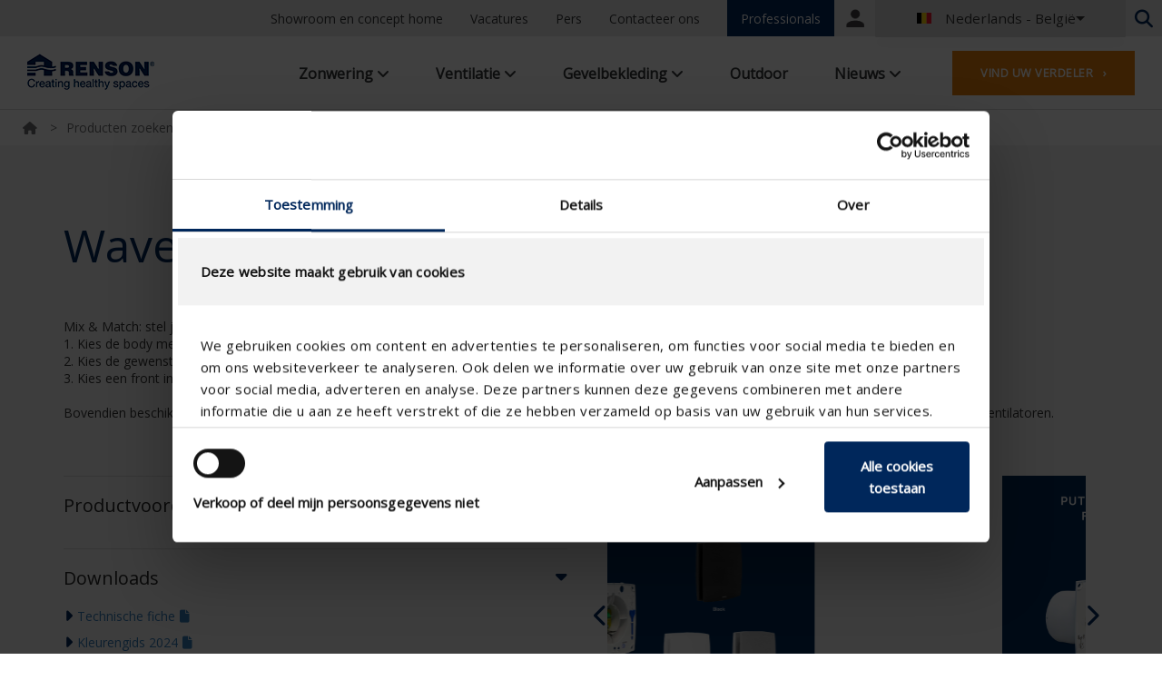

--- FILE ---
content_type: text/html; charset=utf-8
request_url: https://www.renson.eu/nl-be/producten-zoeken/ventilatie/diy/waves-go-body-diameter-100mm-bediend-door-schakela
body_size: 22688
content:
<!DOCTYPE html>
<html  lang="nl-be">
<head id="head"><title>
	Waves GO | Renson
</title><meta charset="UTF-8" /> 
<meta http-equiv="X-UA-Compatible" content="IE=edge">
<meta name="viewport" content="width=device-width, initial-scale=1.0, maximum-scale=1.0, user-scalable=no"/>

<link href="/CMSPages/GetResource.ashx?stylesheetname=Cookiebot" rel="stylesheet" media="print" onload="this.media='all'; this.onload=null;" />

<link rel="canonical" href="https://www.renson.eu/nl-be/producten-zoeken/ventilatie/diy/waves-go-body-diameter-100mm-bediend-door-schakela">

<script nonce="lMArHYhqA4v/XSe8SDes8Q==" >
    if(window.location.pathname=="/nl-be/producten-zoeken/zonwering/screens/fixscreen/fixscreen-100-slim-v2/fixscreen-100-slim-m7b")window.location="/nl-be/producten-zoeken/zonwering/screens/fixscreen/fixscreen-100-slim/fixscreen-100-slim-m7b";
  </script>

<link rel="alternate" href="https://www.renson.eu/nl-be/producten-zoeken/ventilatie/diy/waves-go-body-diameter-100mm-bediend-door-schakela" hreflang="nl-BE" />
<link rel="alternate" href="https://www.renson.eu/fr-be/producten-zoeken/ventilatie/diy/waves-go-body-diameter-100mm-bediend-door-schakela" hreflang="fr-BE" />
<link rel="alternate" href="https://www.renson.eu/es-es/producten-zoeken/ventilatie/diy/waves-go-body-diameter-100mm-bediend-door-schakela" hreflang="es-ES" />
<link rel="alternate" href="https://www.renson.eu/da-dk/producten-zoeken/ventilatie/diy/waves-go-body-diameter-100mm-bediend-door-schakela" hreflang="da-DK" />

<script nonce="lMArHYhqA4v/XSe8SDes8Q=="  type="text/javascript">
  !function(T,l,y){var S=T.location,u="script",k="instrumentationKey",D="ingestionendpoint",C="disableExceptionTracking",E="ai.device.",I="toLowerCase",b="crossOrigin",w="POST",e="appInsightsSDK",t=y.name||"appInsights";(y.name||T[e])&&(T[e]=t);var n=T[t]||function(d){var g=!1,f=!1,m={initialize:!0,queue:[],sv:"4",version:2,config:d};function v(e,t){var n={},a="Browser";return n[E+"id"]=a[I](),n[E+"type"]=a,n["ai.operation.name"]=S&&S.pathname||"_unknown_",n["ai.internal.sdkVersion"]="javascript:snippet_"+(m.sv||m.version),{time:function(){var e=new Date;function t(e){var t=""+e;return 1===t.length&&(t="0"+t),t}return e.getUTCFullYear()+"-"+t(1+e.getUTCMonth())+"-"+t(e.getUTCDate())+"T"+t(e.getUTCHours())+":"+t(e.getUTCMinutes())+":"+t(e.getUTCSeconds())+"."+((e.getUTCMilliseconds()/1e3).toFixed(3)+"").slice(2,5)+"Z"}(),iKey:e,name:"Microsoft.ApplicationInsights."+e.replace(/-/g,"")+"."+t,sampleRate:100,tags:n,data:{baseData:{ver:2}}}}var h=d.url||y.src;if(h){function a(e){var t,n,a,i,r,o,s,c,p,l,u;g=!0,m.queue=[],f||(f=!0,t=h,s=function(){var e={},t=d.connectionString;if(t)for(var n=t.split(";"),a=0;a<n.length;a++){var i=n[a].split("=");2===i.length&&(e[i[0][I]()]=i[1])}if(!e[D]){var r=e.endpointsuffix,o=r?e.location:null;e[D]="https://"+(o?o+".":"")+"dc."+(r||"services.visualstudio.com")}return e}(),c=s[k]||d[k]||"",p=s[D],l=p?p+"/v2/track":config.endpointUrl,(u=[]).push((n="SDK LOAD Failure: Failed to load Application Insights SDK script (See stack for details)",a=t,i=l,(o=(r=v(c,"Exception")).data).baseType="ExceptionData",o.baseData.exceptions=[{typeName:"SDKLoadFailed",message:n.replace(/\./g,"-"),hasFullStack:!1,stack:n+"\nSnippet failed to load ["+a+"] -- Telemetry is disabled\nHelp Link: https://go.microsoft.com/fwlink/?linkid=2128109\nHost: "+(S&&S.pathname||"_unknown_")+"\nEndpoint: "+i,parsedStack:[]}],r)),u.push(function(e,t,n,a){var i=v(c,"Message"),r=i.data;r.baseType="MessageData";var o=r.baseData;return o.message='AI (Internal): 99 message:"'+("SDK LOAD Failure: Failed to load Application Insights SDK script (See stack for details) ("+n+")").replace(/\"/g,"")+'"',o.properties={endpoint:a},i}(0,0,t,l)),function(e,t){if(JSON){var n=T.fetch;if(n&&!y.useXhr)n(t,{method:w,body:JSON.stringify(e),mode:"cors"});else if(XMLHttpRequest){var a=new XMLHttpRequest;a.open(w,t),a.setRequestHeader("Content-type","application/json"),a.send(JSON.stringify(e))}}}(u,l))}function i(e,t){f||setTimeout(function(){!t&&m.core||a()},500)}var e=function(){var n=l.createElement(u);n.src=h;var e=y[b];return!e&&""!==e||"undefined"==n[b]||(n[b]=e),n.onload=i,n.onerror=a,n.onreadystatechange=function(e,t){"loaded"!==n.readyState&&"complete"!==n.readyState||i(0,t)},n}();y.ld<0?l.getElementsByTagName("head")[0].appendChild(e):setTimeout(function(){l.getElementsByTagName(u)[0].parentNode.appendChild(e)},y.ld||0)}try{m.cookie=l.cookie}catch(p){}function t(e){for(;e.length;)!function(t){m[t]=function(){var e=arguments;g||m.queue.push(function(){m[t].apply(m,e)})}}(e.pop())}var n="track",r="TrackPage",o="TrackEvent";t([n+"Event",n+"PageView",n+"Exception",n+"Trace",n+"DependencyData",n+"Metric",n+"PageViewPerformance","start"+r,"stop"+r,"start"+o,"stop"+o,"addTelemetryInitializer","setAuthenticatedUserContext","clearAuthenticatedUserContext","flush"]),m.SeverityLevel={Verbose:0,Information:1,Warning:2,Error:3,Critical:4};var s=(d.extensionConfig||{}).ApplicationInsightsAnalytics||{};if(!0!==d[C]&&!0!==s[C]){method="onerror",t(["_"+method]);var c=T[method];T[method]=function(e,t,n,a,i){var r=c&&c(e,t,n,a,i);return!0!==r&&m["_"+method]({message:e,url:t,lineNumber:n,columnNumber:a,error:i}),r},d.autoExceptionInstrumented=!0}return m}(y.cfg);(T[t]=n).queue&&0===n.queue.length&&n.trackPageView({})}(window,document,{
src: "https://az416426.vo.msecnd.net/scripts/b/ai.2.min.js", 
cfg: { 
    instrumentationKey: "4afadc19-77d6-4d55-8b3f-2673a9aeed03"
}});
</script>


<!-- In comment by BCORN on Friday 22/01/2021 to test tracking-->
<script nonce="lMArHYhqA4v/XSe8SDes8Q=="  data-cookieconsent="ignore">
    window.dataLayer = window.dataLayer || [];
    function gtag() {
        dataLayer.push(arguments);
    }
    gtag("consent", "default", {
        ad_storage: "denied",
        analytics_storage: "denied",
        wait_for_update: 500,
    });
    gtag("set", "ads_data_redaction", true);
</script>


<!-- Google Tag Manager -->
<script nonce="lMArHYhqA4v/XSe8SDes8Q==" >(function(w,d,s,l,i){w[l]=w[l]||[];w[l].push({'gtm.start':
new Date().getTime(),event:'gtm.js'});var f=d.getElementsByTagName(s)[0],
j=d.createElement(s),dl=l!='dataLayer'?'&l='+l:'';j.async=true;j.src=
'https://www.googletagmanager.com/gtm.js?id='+i+dl;f.parentNode.insertBefore(j,f);
})(window,document,'script','dataLayer','GTM-W3MPTFC');</script>
<!-- End Google Tag Manager -->
<link rel="preconnect" href="https://maps.googleapis.com">
<link rel="preconnect" href="https://fonts.gstatic.com">
<link rel="apple-touch-icon" sizes="57x57" href="/Renson/media/Renson-images/favicon/apple-icon-57x57.png">
<link rel="apple-touch-icon" sizes="60x60" href="/Renson/media/Renson-images/favicon/apple-icon-60x60.png">
<link rel="apple-touch-icon" sizes="72x72" href="/Renson/media/Renson-images/favicon/apple-icon-72x72.png">
<link rel="apple-touch-icon" sizes="76x76" href="/Renson/media/Renson-images/favicon/apple-icon-76x76.png">
<link rel="apple-touch-icon" sizes="114x114" href="/Renson/media/Renson-images/favicon/apple-icon-114x114.png">
<link rel="apple-touch-icon" sizes="120x120" href="/Renson/media/Renson-images/favicon/apple-icon-120x120.png">
<link rel="apple-touch-icon" sizes="144x144" href="/Renson/media/Renson-images/favicon/apple-icon-144x144.png">
<link rel="apple-touch-icon" sizes="152x152" href="/Renson/media/Renson-images/favicon/apple-icon-152x152.png">
<link rel="apple-touch-icon" sizes="180x180" href="/Renson/media/Renson-images/favicon/apple-icon-180x180.png">
<link rel="icon" type="image/png" sizes="192x192"  href="/Renson/media/Renson-images/favicon/android-icon-192x192.png">
<link rel="icon" type="image/png" sizes="32x32" href="/Renson/media/Renson-images/favicon/favicon-32x32.png">
<link rel="icon" type="image/png" sizes="96x96" href="/Renson/media/Renson-images/favicon/favicon-96x96.png">
<link rel="icon" type="image/png" sizes="16x16" href="/Renson/media/Renson-images/favicon/favicon-16x16.png">
<link rel="manifest" href="/Renson/scripts/manifest.json">
<meta name="msapplication-TileColor" content="#ffffff">
<meta name="msapplication-TileImage" content="/Renson/media/Renson-images/favicon/ms-icon-144x144.png">
<meta name="theme-color" content="#ffffff">
<style type="text/css">
  @media all and (-ms-high-contrast: none), (-ms-high-contrast: active) { 
    /** IE10+ CSS here **/
    .svg__desktop {display: none;}
  }
</style>
<link rel="stylesheet" href="https://fonts.googleapis.com/css?family=Open+Sans|Montserrat:400,700&display=swap" />
<link rel="stylesheet" href="https://fonts.googleapis.com/icon?family=Material+Icons" />
<link rel="stylesheet" href="/CMSPages/GetResource.ashx?stylesheetfile=./Renson/assets/css/flag-icon.css" />
<link rel="stylesheet" href="/CMSPages/GetResource.ashx?stylesheetfile=./Renson/assets/css/owl.carousel.min.css" />
<link rel="stylesheet" href="/CMSPages/GetResource.ashx?stylesheetfile=./Renson/assets/css/owl.theme.default.min.css" />
<link rel="stylesheet" href="/CMSPages/GetResource.ashx?stylesheetfile=./Renson/assets/css/style-201785e7fe.min.css" />
<link rel="stylesheet" href="https://maxcdn.bootstrapcdn.com/font-awesome/4.6.1/css/font-awesome.min.css" />
<link rel="stylesheet" href="https://cdnjs.cloudflare.com/ajax/libs/font-awesome/6.6.0/css/all.min.css" media="screen" />
<link rel="stylesheet" href="/CMSPages/GetResource.ashx?stylesheetname=Renson_edit" />



<script nonce="lMArHYhqA4v/XSe8SDes8Q=="  src="/CMSPages/GetResource.ashx?scriptfile=./Renson/assets/js/script-72c6811258.min.js" type="text/javascript"></script>


<!-- Facebook Open Graph -->
<meta property="og:title" content="Waves GO | Renson">
<meta property="og:description" content="">
<meta property="og:site_name" content="Renson">
















<meta property="og:type" content="Product">








<meta property="og:url" content="https://www.renson.eu/nl-be/producten-zoeken/ventilatie/diy/waves-go-body-diameter-100mm-bediend-door-schakela">
















<meta property="og:image" content="https://www.renson.eu/Renson/media/Renson-images/renson-logo.png">








<!-- End Facebook Open Graph -->

<!-- Twitter Open Graph -->
<meta name="twitter:title" content="Waves GO | Renson">
<meta name="twitter:description" content="">
<meta name="twitter:card" content="">
















<meta name="twitter:image" content="https://www.renson.eu/Renson/media/Renson-images/renson-logo.png">








<meta name="twitter:site" content="Renson" >
<!-- End Twitter Open Graph -->

<!-- Structured data -->
<script nonce="lMArHYhqA4v/XSe8SDes8Q=="  type="application/ld+json">
  {
    
  
                                    
                                    "@context": "https://schema.org/",
                                      "@type": "Product",
                                        "@sku": "69111001",   
                                          "brand": {
                                            "@type": "Brand",
                                              "name": "Renson"
                                                },   
                                                  "description": "Stel je ideale ventilator samen met het modulair concept",
                                                    "image" : "https://dam.renson.net/m/446c222ceba73daf/original/WavesGoVisual_1920x1920_EN_3.jpg"   
                                                      }
                                                        
</script>
<!-- End Structured data --> 
<link href="/Renson/media/Renson-images/favicon/favicon.ico" type="image/x-icon" rel="shortcut icon"/>
<link href="/Renson/media/Renson-images/favicon/favicon.ico" type="image/x-icon" rel="icon"/>
<base href="/" data-sku="69111001" lang="nl-BE">
<link rel="stylesheet" href="/Renson/scripts/apps/renson-product-detail/styles.css"/><link href="/CMSPages/GetResource.ashx?_templates=25446&amp;_webparts=677&amp;_webpartlayouts=671" type="text/css" rel="stylesheet"/>
</head>
<body class="LTR Chrome NLBE ContentBody" >
     
<!-- Google Tag Manager (noscript) -->
<noscript><iframe src="https://www.googletagmanager.com/ns.html?id=GTM-W3MPTFC"
height="0" width="0" style="display:none;visibility:hidden"></iframe></noscript>
<!-- End Google Tag Manager (noscript) -->



    <form method="post" action="/nl-be/producten-zoeken/ventilatie/diy/waves-go-body-diameter-100mm-bediend-door-schakela" onsubmit="javascript:return WebForm_OnSubmit();" id="form">
<div class="aspNetHidden">
<input type="hidden" name="__CMSCsrfToken" id="__CMSCsrfToken" value="G8eH9tPT6Mu1LZoDlRIwAGP0Y/Vgrg8scUjQVtsTfOYLUfgoG5V7ekYLUyhw6KYCuIMrLX5nmI8WHbrJSdJStQD1RDVMYVEeR70Lndc3ZJ4=" />
<input type="hidden" name="__EVENTTARGET" id="__EVENTTARGET" value="" />
<input type="hidden" name="__EVENTARGUMENT" id="__EVENTARGUMENT" value="" />
<input type="hidden" name="__VIEWSTATE" id="__VIEWSTATE" value="qNMaAzT4IxZBZsMNZ82avzzjXTTQZqlg2klp5GRkJzchZCitH9nlhKP5V3mgyvn96QdrLzarVM/6NB5euYJYYeMlqU7DJiykA+6b0BhTg+Va7byCwyjkyOZ9MJkdgXJOZu8KDoFBW6/3phPdO+grzTYU6GI7xsefjJRwGdrujHpOwkqjaPzT3ZDlyV1ODrNysRE1kiA8RLPLYaEx3raLqVVTWc+xMrTieQ7BLsg8gV3FJNgE9d62C8Uzji7Nd7tOFBYWlZvbGc7bGhf78ZeYa2HhYMcPXBySO6VcLJr0/DwlRpYVNg9X9K45wnSMRizwfsEraKVAR9x00C4tJaBmjmNjekiup2gfSVwXtG/bIn6p8WbfAuA6h7W0aau7wn2QnxhpeKNF/JUvXC6pE6kO1Oguz8O2YQl0S6L023+7ygy6QQJXMojuqqHjk/dOUOeV2CtjNGdZ+jdjpl1H911pNYQRZfnZ2etiPq+f4uY7+Gd3TiJ9i2AEzy1Lx7Uu0A5r9kTqVi2AtpMkUgvJstSUQHZzwq5kQM85zInpgZ8WIOLUiIFhroyAkiH1QLeSKH68obklBV8IN34Dy//t2JVESo5ykLuGXmOpNHSRj/fA0aWYpeuqmkpyta2jjWDAi0/RESy6SacryT2bGzHra6JdDML7JqWdzuM+17Xskz2Mef/00s/BVD9hJ2YTqNb5LcxMmja3mjz7G+tYghRghSlqOWpShRft4zmMEwdQjWjlKlzUXpFzeXf9vPHjtU+hzoVKqrfik+OuzitXOM6Hzh2IGMq7eTZOhglcEli4k4J54SsHpW7124z21Ier3VH4my9bxyhN/XZbnVGRHyPplxPDVNLjlbYdJXcn7BvxWj/0RhZrWA1fcMK8C9J02DwkpSejSy5npPQeWrVuKPNYelDt4m9kY6BtR8pHYwWnbdyyHp+wgTjBMBjz2j6th/+RIc3HbUomvJeO9N1JWkl09FLgqqWSj4Q40EtPD2ui3GK9sH+j6lYIubY0BuiiCIhxMy1ZZzdP8id8ip+XJZ8gabqlk1/r+ySAF7LTL3tzrtMkCSNQc4spK+J629BlQ5QcRXR0xZ3dig6mp0RJsCgPFJK9jhUAaZepL43QBQ8egy/MFs1Y/+IxKk+FX+RylTpoCHuYOIGBA0uog+zl3jAqZ134B9/PvF1Vf6qlSYbm3aPgi7C6u1SUP58cs3r/JZRsRt6+sK3Lx+RZcTBZ1Vgd4Ki1mORqZPhAqtAV0nFQ3Yt+QRcBWFHRSUfj2GP7CBBJBKc+73j+1WwC8ogQxHqsTWe3EJfRy/2YTZKp2nMNBC/ILJoHb3ZVILCdzWFgLTJ17ZtoBGUiwonNrRyf5kbc1l80Z9UV6qgbTa1HHC2JqXS9KgN4+AwlRGpDrdsSqH8pGrK/A4wxelPCxzqhQ4DfITPS58bY2JfcVR/[base64]/quzcCCK7kD3Fc/93jAks2j4HJduWnsYm/e0Ib31Dgq30d+0Ua/4S0gXUKgYALyvbeGzyPeAiU8eaoTMgFxRUxy/EMvQx6/+Yr5/qOCBMhj4PeMAez4qvbIQomE1PaM52sHUNnEJB8OnWjsWig5nD7p3e0LranxBTbjpiWZIzgYrqaSpgNY1+m9NfCpyQ16J6cf6LVQaaNJ5D/52j0aqy9HcczpIuWDnsrLghLaBcb9SnWi6MXwMLBoUIH2/CDvQGWKL+ygNi3rSc2VWHx0Vs9IcJoF4IwJ8NxHNejy3NnOUuZ10TuhOdggyGCK6IRGWv9GNam3dfReO33qbS+KxeZcB4DMC6DlNNeIxkxmQ7OZHdWZnIgEYO/5PfIcHFnidr7O/vsAq0CYVP3O/VVpNvJDUFV+vqJMmU9f6ZyrKOh2FTqF7hX38y7mJPaNCd+B/RP71LvqG8B4OyMVgWIW/lfNRhtbPkWuNJB4tK6nDjhGbYx2Mb/PawCUt5+kd2zukILlccLOQYvOUe+UCeR7lr1Ikf5D2zgoZBB2s4ELGH+gY/mTku4WwlF3uyAqxrG6ZI9P+BuSo6DVf2KJslOB+kNIetyRSnzlAZoMuYTpuloXFNGQl4eJtoSavQuayUEwHL+e/eBU+wuJ2B0AQ4Vl86wAokJQ0mIgdU4ySKC48m7RWUvb/AFjzQ0hT6vDUeC1iAu3EI6OufTxnb5bKJ1Wk7JLHKZq8WM3G39jDGiPEGEkUlk/d66s8Ef79/bESnAg7LfWaQBx0mhSfCboLfGVPt/[base64]/Qb78BbuCumMAAhVtTT4Fzt2kLsG+MkdvOkS1RrmXZ5bMJsH1him8Oxtz74E/MYY57Nr0ezhVijdfwAm2nmH8TCF69oBtRK3T+ubvtvIcdZWlkXzzOzx4S8A9EWjDbDW/5Fc9eaggsdlFbi/bUPdrzsLTINrWwY7+dt/DOMi4rcabNH9QoVefHAF6UMfJnZuLD7fzdX1uhTmMEl/ZHQW7YPUSzPM37aAK4ewxlsnxiWk4yGsJQZiTgvLS80p2B3UaTWFbl1XW1JOr4oRcxuH+iJkU4xfALP4Un60tVqShuN4/XTBabXQViSfPPVR90GV6FnL0u4QTp0Ol+c4h7ArfqLq3YHXNmDCu6AZ//ZehRfHrhflHlCm/ZMBvLUnwRSts8nDX6E+J9B4kbJqet9Bfcv6tO7zSXVmUi9HArxW1l5GOPetcy6k6ZB+UraMw2u61s3n4AkFnZe6MmEGa4rhIls5InXEgnsBnjsfj9klDF8sqG/BCodErF7EPaOVGcX7XCLAFhbJerZgNiKYqlh/aPsKrvaKttlwin5GS8S7swVz2El7ZGIKoYIS/u1eKTqTBE/FGIG8XYtUB0/QBXTn0tUpNxFtQAQviSMt/5zA0tIBqqba+a7CHc/XTJ0X86o1dVQgECy4/ltQnOASri/Q5X1KshZ6KyZDrZQpDcQ/U6+GUVoKlllvpVykyBP6XR07bWPMfULOcvgwsmdJ4DRxjqZvsIUa9wJzf77PxavXIOCvVx93PSVSnGqEiLBjR3mSMiGIN6FQZ4nXSBxITcW/JWfiuBp5xPWRZV3fc4HbZeBFYYg4kjJvcJGqel7Ae1/v0xL1e8pwYmigXOGlE9GAhiJO9ZPwtjJKsI4JL7hKbu5/4n4gpVm3ptAiwcs1Elra7yyCVWCd6pRmMoJPQIy0bIoBWGwrILl8gRY/aYMku4ueKWj7HVTSgGv8ODrSOatfoNwJSW7fDlW4+hi/sb/0CYL1jUCqJzIyq8Uqov5IL8Ocu0TjqX64ERpQ7qeoH4Y14BEiYfwKc2IgspWDhxfDV3E44GCzODtgawyAivxKuo8HLYvA7z+Ije9zFc93HhSYfrtvogu6oWVwZ4U6yTagtsOfw0UWGt7PXMJbQl5KHXW4gsbPv2wkumQdVYpaYhYfoEsvdPIZNlDB+asu7FAfcB+A/83Q/Y9dm/Jla9KFaAURt1GkvyAL0OxD24RwUCDh7GJW6MXTsr8kmofVYlTkOIprWpIh6k6fbmYASp+41Zh21J3Off9VS4nG4ogYldu3amlL1e0/IwP8WfKjyRBg2hDOEfoQjle6CtrKe5sst0MN3AaxZih6wkZ5tRxFqcVhPdQKZhPgEmRO5ZsNDZsupwU+/ZAaZASvp/0vNrz73WNHuQuXYIe1yIIycFc96ByTvrZXRF7S0UNamirqXA2lova4SMtlmrd90T5a26qQ/Snjuz3KCSLNbXgU5XHr4HWScSsjA4r4VYXQheedKPIXFG8m86fN0G9h0sy1pv/lhzDgnj6tcIP4a2UZOE35ov66PakJlJ/[base64]/8ths3+bQI0IWYGhjZ8aBi0G8wbcy8A6O2ySWCqf02o0b4nzsbNO2hCKYSl3zcIu+TE8cOpcdhSh4mNIQYCdb6/Roo++pLs+Arir0sOGymYA3AKkNIG09MXGbxUsCshcRWw7jtOveyCiwgUMzELenff3pzihOD7msUuPVfrisNZO4Mhupayph4ZWa1vzgSpcuRbRiElff7qAFDsve1/p/ICSdkXQku/v9K2ZI7q9mZNZfHvitTO4Vl0QFitCVuPfR3p6McEkh4iNbB47Y60DPFnZ0hYox6BGGfJ/EWMpFyiNinsOn39gnFOChiw996vCgIUw4/lmy6D6Ks99JBotpSvJ4gvtkj9PB+SzJsOakuE7cq6FoIfHqkBrVeJzbm32M7gdS48qOY42EOkO3LXa5kuT5l5j4S1F9au+LF64+ba1b26GiKUUjkj9jLr6MaVJlof2iWhVnr54X7M/40qbeuEYO5Kqroam6AfJcVLhoWJMZfOwu/06Pys872HOq/H0Z38d/bl5thR1HzwPcGSPyrOUXSBjgESHHwV77Q6S/Cinei1KGUYi32+4V+IVl7Qo5xOTb+O8KoeEl7u66WF9jY3/5KfkTOiAMljCwTEMVdiQmQjG2oZy8lXWmUiqpu4wj3j1q9eYy66eulMcW3UFldnKwlGwPiskZC0rUIuvOBrO7e4hFGb5hFR/heAWeCQMH82flwoSOtDvQtt/Egh1wmScZ7GGJJ9+OW3pPpZDggdO5x3qTqxOTFCAFGzm+GXKZ7vu4IkELZhhusNc3LSQW6w+Sm1A2ClvvWHmRp1lNGfgk8/FebbHnPGk35TvPzi0kkMoqWR8d8s01NNS7calLhgAwo+xSE/s6fnHZOvA4+R3UTNawqFuGc8BorLfyXjbFjkCbJtp6Eqvjj7bmWLGUfCosu/N+XuQMJIOITMrGGbxJC6yXBH2VCSmdX4PT5/2NHgAdBjzEAHaf4aGF5BhZcv++n30bQQIw/3JGXxPyW6wgrMARlwpTQr5+UzGsMemmVYWPaJ73cuRAyyEulH9C+9uWPtSUUGr+RhpKQwceD9tRuNFhvCmm/iFnSPKguV1+xVUCJvZ3DFAXKJfJKGML198Uw9lyVko0/fJ8/Mbe7sltB6sWKmnXW7MZvpVVzAnBkXMkTOw3kkg5Pdzml9O5xJr2b3FHo2st8T5Qf4fK1YXcAiFLs/XJCjzKccAropDbno3zQ5tQyQrr7OHPAumX/Sw+zMgdSVJ8HFX8ApkGWnuzfmolEmtwlcdqSLMC5/d4m6HyjSWNniYTC9ts/[base64]/y+kXAphBAZtcUmQJEiqfwp3qd0HzpmuzAC6Kz1aunpzxHTbMAa8+Uz7Z/vHGW7h9nlUxUFU1UKAd+ltJY0LXdfGz4pnKIIDXhSzjw3ZscnRijgA5u2Tec0FoZbnjdIXZc33enLLXhT/gwXl8cUOZQ7973lx0GpfCa9LCxIBPgApVPWfWv2wvvxRMEBJvULNIUvyaHlMAsVkG4CjCwSkR2fO2ji88zf1y3dCjz+Iat2r4UXmWgZezKw+JIk3D+9Ji+rLscauM69uuoSe7gCs6zz8RVeW/E1XI+bHLhWeg0y0UHk1XEGwMCFlmSuzuV9fUl2B4CyvwnWWQjtZ6lJ4XCdz91aVVzqd5uzrlGf4RF5JwFonKSiQsWqaah0tIy/yxE47Y+/En5v7kB02EKvX1S8O1htgKHit4gw6RhFHOrDwJlhK1b7onpVGgj3vsGnYpeBAkioIJww4g4086l8xDZJCYjIrE4fXjgJSmgHweXl/Auv9jsHxgiH0DoR00GOkNHo7jZbhghn27xdztcvJhAAijCLWJwBJlmE+iqTvVrbajzWrxZQjXMTJbdxixPbLlMZHRpmXyreL65YG/CCZVAdrQc7CIlMTymw3jvoPCyC8z3noxfbueLBjepVZ/TKsDYjz3nDYlewpKnI+c/h0c0zIAfo5c6snop3rwLbntUKPipLRyjVdyekAwbguzWDGNtMmymA8Am9EHBYpsLu9tum95HZ02l8Rv8MFojGd5Ca36WcGcxu0rJZexMIugbq4mQpxvzPNZkis+yObpydmxG6KCWRsoRQb0CxDci2goBAMdAbp06h7xF8dVk1VNZy+FtcKRxT60x5BISJW/oSJQZAMJDfa/2D9ImJaYDKoQqeuKC1YPoxdzz4pvKe5S53v2bKBq3muxU029QEbqA/QD6TYWuzTL3wKlx923y07y6+QTurzsxs9zrG9Yba+CpD6hm1Or/ObtA8XK4rLX6iRvHuPsbIN2EmJDIhEJ5wV2cXJ/4YlXVcAnBCp5ao1NcfkLHpzjdizDpu2+64Bz7kkKZmVz3suRtA4ph8lY9mj3X/cijrn5uEWYzu6911aIl/+SXus7iv7Aete4osv5hFOQiFzxaLWVWmSTYquBYZt+g+2Bz9EcRfOIfSBWKyHYitpWHHr808PSUklUvbk/curLllQnJNAfr5EnKYR7Ptf7cWZnQYc20aME+Xrds9y+/moIWR2m/vvyQt7v49udquk0Pf+e0vfqP5uajo2B5XP56PzisJQc6VvdKoz+GE/Emn4KbeTMKNGTgJiorErCWL8ICltuddsLPpZoSsnVCil5Dgxs6bJ4bVs7j3MgE8FI7byBs3QxfisyMeDofgUgAoj0dfQTflWuqv4olrWH9KAbpWCtgrCpOJPFB9Jdwi/i5Qs1zt+zvTDB8SFzLFmdqgD0e5U8DLRT3UQ/Z5SXU/[base64]/180FMfDd42mAY6dcajJ5z/Ya2mXZMOnYA+9rykBCe8iE6/SfW514e" />
</div>

<script nonce="lMArHYhqA4v/XSe8SDes8Q=="  type="text/javascript">
//<![CDATA[
var theForm = document.forms['form'];
if (!theForm) {
    theForm = document.form;
}
function __doPostBack(eventTarget, eventArgument) {
    if (!theForm.onsubmit || (theForm.onsubmit() != false)) {
        theForm.__EVENTTARGET.value = eventTarget;
        theForm.__EVENTARGUMENT.value = eventArgument;
        theForm.submit();
    }
}
//]]>
</script>


<script nonce="lMArHYhqA4v/XSe8SDes8Q=="  src="/WebResource.axd?d=pynGkmcFUV13He1Qd6_TZKOXMxpz26bfkAsBjJoy50bz2CeSitL2-oVrla8H74_85IwBh42XFnEIlG0C854AQQ2&amp;t=638628224627334853" type="text/javascript"></script>


<script nonce="lMArHYhqA4v/XSe8SDes8Q=="  src="/CMSWebParts/Custom/DealerSearchInput_files/DealerSearchInput.js" type="text/javascript"></script><input type="hidden" name="lng" id="lng" value="nl-BE" />
<script nonce="lMArHYhqA4v/XSe8SDes8Q=="  src="/CMSPages/GetResource.ashx?scriptfile=%7e%2fCMSScripts%2fWebServiceCall.js" type="text/javascript"></script>
<script nonce="lMArHYhqA4v/XSe8SDes8Q=="  type="text/javascript">
	//<![CDATA[

function PM_Postback(param) { if (window.top.HideScreenLockWarningAndSync) { window.top.HideScreenLockWarningAndSync(1080); } if(window.CMSContentManager) { CMSContentManager.allowSubmit = true; }; __doPostBack('m$am',param); }
function PM_Callback(param, callback, ctx) { if (window.top.HideScreenLockWarningAndSync) { window.top.HideScreenLockWarningAndSync(1080); }if (window.CMSContentManager) { CMSContentManager.storeContentChangedStatus(); };WebForm_DoCallback('m$am',param,callback,ctx,null,true); }
//]]>
</script>
<script nonce="lMArHYhqA4v/XSe8SDes8Q=="  src="/ScriptResource.axd?d=NJmAwtEo3Ipnlaxl6CMhvpiERBMtuXmO_ELnQU7To51sodx21staTianSdiEvSTXz95tqzCXlgbmRqo56cTpgV7jUSQZjMocDOayUHFZZ89drELP0NuoMGgjfxdqz3QHByI-bLcErVOCjYppL6oVvokURc7WHj_gDvfVwAB0oBA1&amp;t=b990ecd" type="text/javascript"></script>
<script nonce="lMArHYhqA4v/XSe8SDes8Q=="  src="/ScriptResource.axd?d=dwY9oWetJoJoVpgL6Zq8OAIEem8nmW9AU7ydKlmmQBZfjPTQpIvmoQ6bHTo2eFueGldxJlU8KJWpERs6eSge2ozIzLLiLygJizVHl8v9RWvghsdPekF8ZFuMvEnb3j_XcaghqDy8EBI_pA4GWQSheH3y-jB5Jr680cfyV3DcMQM1&amp;t=b990ecd" type="text/javascript"></script>
<script nonce="lMArHYhqA4v/XSe8SDes8Q=="  src="/ScriptResource.axd?d=eE6V8nDbUVn0gtG6hKNX_DMBde0cV0AyRqLXaC1BhTatBDSNhg71iWshwIwYdrmgsogua-9FuVGc-g21A2_NnwVQj7B14KXGXHYLzxAaqL01MU_t-fQEFedPv_uENxVt0&amp;t=27679117" type="text/javascript"></script>
<script nonce="lMArHYhqA4v/XSe8SDes8Q=="  src="/ScriptResource.axd?d=ZZCcFM0bFeS-uv9-t6knbETQ3a-HyDbNtfgYjnoaCXMtG4t__h7EpyVku9IYq_WV6prhXlacOsVSR-r6l0IBP62ILL3xKZD1-1ScCSOrhAOAdTmB9PdaXyNYH79EOBh8zcxjBHKJvZW9Wq7S5CGqLA2&amp;t=27679117" type="text/javascript"></script>
<script nonce="lMArHYhqA4v/XSe8SDes8Q=="  src="/ScriptResource.axd?d=mcAASOSteirJeuV-3by3Ua30Rbv2NWoS1lm2a6CqMrJFJQoq7PFZXBAPlbPLqzHDQUgLhN75ui3Hq8bpmdSowLm2igWCKNtRcxv-HyLb2xQ1&amp;t=27679117" type="text/javascript"></script>
<script nonce="lMArHYhqA4v/XSe8SDes8Q=="  src="/ScriptResource.axd?d=jwf4VSQi7LeShc44FJ-gAacNpaxvZaM0sdU37V_LfnOIuad5oTn_RSoURwa5GlFWXDqS2Pv0OzjdSM5hpD9Z2sSm13rrlF22WhFf2hQGQK-3umEC8lMn-_-hJw9Am_PC0&amp;t=27679117" type="text/javascript"></script>
<script nonce="lMArHYhqA4v/XSe8SDes8Q=="  src="/ScriptResource.axd?d=HEFpVKbnoeQjkjHkFKu3MASEjjEDTfYVmn1KurzcUyKayOfs2pftZX97JAZjPSy14p9F03u_132OuSpPlU3a6ef7CTQcpXQJnYCXjifPCP-BpjHpaihnrxAhEGRJXhuw0&amp;t=27679117" type="text/javascript"></script>
<script nonce="lMArHYhqA4v/XSe8SDes8Q=="  src="/ScriptResource.axd?d=X6kQKInQS5YQqruiTh57iNBLxKHIOYI6vvVMgceRdfr_JGIVFQG-_Fr5Y5HWrGPe_FY-czGy6N37WInoRdMENDoJLhlq4JcKRw4xz4sjD3m-IUDAW61r36PhoV_j_PQT0&amp;t=27679117" type="text/javascript"></script>
<script nonce="lMArHYhqA4v/XSe8SDes8Q=="  type="text/javascript">
	//<![CDATA[

var CMS = CMS || {};
CMS.Application = {
  "language": "nl",
  "imagesUrl": "/CMSPages/GetResource.ashx?image=%5bImages.zip%5d%2f",
  "isDebuggingEnabled": false,
  "applicationUrl": "/",
  "isDialog": false,
  "isRTL": "false"
};

//]]>
</script>
<script nonce="lMArHYhqA4v/XSe8SDes8Q=="  type="text/javascript">
//<![CDATA[
function WebForm_OnSubmit() {
null;
return true;
}
//]]>
</script>

    <script nonce="lMArHYhqA4v/XSe8SDes8Q=="  type="text/javascript">
//<![CDATA[
Sys.WebForms.PageRequestManager._initialize('manScript', 'form', ['tp$lt$ctl02$pageplaceholder$p$lt$ctl01$ProductDetailZone$ProductDetailZone_zone$WebPartZone$WebPartZone_zone$wpzLeft$wpzLeft_zone$ofDownloadIdentification$sys_pnlUpdate','','tctxM',''], ['p$lt$ctl02$pageplaceholder$p$lt$ctl01$ProductDetailZone$ProductDetailZone_zone$WebPartZone$WebPartZone_zone$wpzLeft$wpzLeft_zone$ofDownloadIdentification',''], [], 90, '');
//]]>
</script>

    <div id="ctxM">

</div>
    
<div id="content-top" class="content-wrapper">  
  <header class="header affix-top" data-spy="affix" data-offset-top="200">
    <div class="nav-group" >
  <div class="nav-group-top" >
  <nav class="nav-group-top--left">
  

<ul class="nav-group-top--left__list">
  <li class="nav-group-top--left__list__item"><a href="https://renson.net/nl-be/concept-home-en-showroom" target="_self">Showroom en concept home</a></li><!-- /.menu__item -->
<li class="nav-group-top--left__list__item"><a href="https://renson.net/nl-be/vacatures" target="_self">Vacatures</a></li><!-- /.menu__item -->
<li class="nav-group-top--left__list__item"><a href="http://www.rensonpress.com/nl/" target="_blank">Pers</a></li><!-- /.menu__item -->
<li class="nav-group-top--left__list__item"><a href="https://renson.net/nl-be/contact" target="_self">Contacteer ons</a></li><!-- /.menu__item -->
<li class="nav-group-top--left__list__item"><a href="/nl-be/voor-professionals" target="_self">Professionals</a></li><!-- /.menu__item -->
<li class="nav-group-top--left__list__item"><a href="/nl-be/professioneel/account/dashboard" target="_self">Portal login</a><div class="submenu-container">
  <div class="submenu-container-inner">
    <span class="submenu-container-close"></span>
    <ul class="children-level-2">
      <li class="sub-menu-lvl-1 col-md-12 col-xs-12"><a class="dropdown-header" href="/nl-be" target="_self">Particulier</a><ul class="children-level-2">
  <li><a href="https://user.my-lio.eu/" target="_blank">My Lio User Portal</a>  </li>
</ul></li>
<li class="sub-menu-lvl-1 col-md-12 col-xs-12"><a class="dropdown-header" href="/nl-be/voor-professionals/" target="_self">Professioneel</a><ul class="children-level-2">
  <li><a href="http://assets.renson100.com/bim/nl/" target="_blank">BIM Support Tool</a></li>
<li><a href="https://installer.my-lio.eu/" target="_blank">My Lio Installer Portal</a></li>
<li><a href="https://www.renson-ereps.com/" target="_blank">e-REPS</a></li>
<li><a href="http://www.renson-leads.com" target="_blank">Lead Tool voor Ambassadors</a></li>
<li><a href="https://rio.renson.eu/" target="_self">RIO</a>  </li>
</ul></li>
</ul>
  <div class="footer">
    <span>Klik hierboven op het gewenste portaal om u in te loggen of te registeren</span>
  </div>
</div>
</div><!-- /.children-level-1 -->

</li>
</ul>


</nav><nav class="nav-group-top--right">
  

<div class="language-selector">
  <button aria-expanded="false" aria-haspopup="true" data-toggle="dropdown" class="btn dropdown-toggle" type="button"> 
    
    <span class="flag-icon flag-icon-be"></span>
    
    <span class="flag-lang-name selected"> Nederlands - België</span> <span class="caret"></span>
  </button>
  <div class="dropdown-menu">
    <ul class="dropdown-menu">
      
      

<li>
	<a title="Nederlands - België" href="/nl-be/producten-zoeken/ventilatie/diy/waves-go">
		
		
			<span class="flag-icon flag-icon-be"></span>
		
		
		<span class="flag-lang-name">Nederlands - België</span>
	</a>
</li>

<li>
	<a title="Frans - België" href="/fr-be/chercher-produits/ventilation/diy/waves-go">
		
		
			<span class="flag-icon flag-icon-be"></span>
		
		
		<span class="flag-lang-name">Frans - België</span>
	</a>
</li>

<li>
	<a title="Spaans - Spanje" href="/es-es/buscar-productos/ventilacion/diy/waves-go">
		
		
			<span class="flag-icon flag-icon-es"></span>
		
		
		<span class="flag-lang-name">Spaans - Spanje</span>
	</a>
</li>

<li>
	<a title="Deens - Denemarken" href="/da-dk/søg-efter-produkter/ventilation/diy/waves-go">
		
		
			<span class="flag-icon flag-icon-dk"></span>
		
		
		<span class="flag-lang-name">Deens - Denemarken</span>
	</a>
</li>

<li>
	<a title="Engels - Ierland" href="http://www.renson.ie">
		
		
			<span class="flag-icon flag-icon-ie"></span>
		
		
		<span class="flag-lang-name">Engels - Ierland</span>
	</a>
</li>

<li>
	<a title="Engels - Canada" href="http://www.renson.us">
		
		
			<span class="flag-icon flag-icon-ca"></span>
		
		
		<span class="flag-lang-name">Engels - Canada</span>
	</a>
</li>

<li>
	<a title="Midden-Oosten" href="http://www.renson.eu/middleeast">
		
		
			<img src="/Renson/media/Renson-images/svg/middle_east_icon.svg" />
		
		
		<span class="flag-lang-name">Midden-Oosten</span>
	</a>
</li>

<li>
	<a title="Russisch - Rusland" href="http://www.rensonrussia.ru">
		
		
			<span class="flag-icon flag-icon-ru"></span>
		
		
		<span class="flag-lang-name">Russisch - Rusland</span>
	</a>
</li>

<li>
	<a title="Chinees - China" href="http://www.rensonchina.com">
		
		
			<span class="flag-icon flag-icon-cn"></span>
		
		
		<span class="flag-lang-name">Chinees - China</span>
	</a>
</li>

      <!--<li>
<a href="http://export.renson.eu/default.aspx?lang=3">
<span class="fa fa-globe globe"></span>
<span class="flag-lang-name"></span>
Worldwide
</a>
</li>
<li>
<a href="http://www.rensonchina.com">
<span class="flag-icon flag-icon-cn"></span>
<span class="flag-lang-name"></span>
中国
</a>
</li>
<li>
<a href="http://www.renson.eu/middleeast">
<img src="/Renson/media/Renson-images/svg/middle_east_icon.svg" />
<span class="flag-lang-name"></span>
Middle East
</a>
</li>
<li>
<a href="http://www.renson.es/default.aspx?lang=5">
<span class="flag-icon flag-icon-es"></span>
<span class="flag-lang-name"></span>
España
</a>
</li>
<li>
<a href="http://www.renson.eu/it-it">
<span class="flag-icon flag-icon-it"></span>
<span class="flag-lang-name"></span>
Italia
</a>
</li>
<li>
<a href="http://www.renson.ie/default.aspx?lang=1">
<span class="flag-icon flag-icon-ie"></span>
<span class="flag-lang-name"></span>
Ireland
</a>
</li>
<li>
<a href="http://www.renson.eu/de-de">
<span class="flag-icon flag-icon-at"></span>
<span class="flag-lang-name"></span>
Österreich
</a>
</li>
<li>
<a href="http://www.rensonpolska.pl/default.aspx?lang=6">
<span class="flag-icon flag-icon-pl"></span>
<span class="flag-lang-name"></span>
Polski
</a>
</li>
<li>
<a href="http://www.rensonschweiz.ch/default.aspx?lang=4">
<span class="flag-icon flag-icon-ch"></span>
<span class="flag-lang-name"></span>
Schweiz
</a>
</li>
<li>
<a href="http://www.rensonsuisse.ch/default.aspx?lang=2">
<span class="flag-icon flag-icon-ch"></span>
<span class="flag-lang-name"></span>
Suisse
</a>
</li>
<li>
<a href="http://www.rensonuk.net/default.aspx?lang=3">
<span class="flag-icon flag-icon-gb"></span>
<span class="flag-lang-name"></span>
United Kingdom
</a>
</li>
<li>
<a href="http://www.renson.us/default.aspx?lang=3">
<span class="flag-icon flag-icon-ca"></span>
<span class="flag-lang-name"></span>
Canada
</a>
</li>
<li>
<a href="http://www.renson.eu/en-us">
<span class="flag-icon flag-icon-us"></span>
<span class="flag-lang-name"></span>
USA
</a>
</li>

<li>
<a href="http://www.rensonrussia.ru/">
<span class="flag-icon flag-icon-ru"></span>
<span class="flag-lang-name"></span>
Российская Федерация
</a>
</li>-->
  </ul>
</div>
</div><div class="sb-search" >
  <div id="p_lt_ctl01_zNavGroup_zNavGroup_zone_zNavGroupTop_zNavGroupTop_zone_zNavGroupTopRight_zNavGroupTopRight_zone_ssb_pnlSearch" class="searchBox" onkeypress="javascript:return WebForm_FireDefaultButton(event, &#39;p_lt_ctl01_zNavGroup_zNavGroup_zone_zNavGroupTop_zNavGroupTop_zone_zNavGroupTopRight_zNavGroupTopRight_zone_ssb_btnImageButton&#39;)">
	
    <label for="p_lt_ctl01_zNavGroup_zNavGroup_zone_zNavGroupTop_zNavGroupTop_zone_zNavGroupTopRight_zNavGroupTopRight_zone_ssb_txtWord" id="p_lt_ctl01_zNavGroup_zNavGroup_zone_zNavGroupTop_zNavGroupTop_zone_zNavGroupTopRight_zNavGroupTopRight_zone_ssb_lblSearch" style="display:none;">Search for:</label>
  <input name="p$lt$ctl01$zNavGroup$zNavGroup_zone$zNavGroupTop$zNavGroupTop_zone$zNavGroupTopRight$zNavGroupTopRight_zone$ssb$txtWord" type="text" maxlength="1000" id="p_lt_ctl01_zNavGroup_zNavGroup_zone_zNavGroupTop_zNavGroupTop_zone_zNavGroupTopRight_zNavGroupTopRight_zone_ssb_txtWord" class="sb-search-input form-control" />
  
  <span class="sb-icon-search"><i class="fa fa-search"></i></span>
  <input type="image" name="p$lt$ctl01$zNavGroup$zNavGroup_zone$zNavGroupTop$zNavGroupTop_zone$zNavGroupTopRight$zNavGroupTopRight_zone$ssb$btnImageButton" id="p_lt_ctl01_zNavGroup_zNavGroup_zone_zNavGroupTop_zNavGroupTop_zone_zNavGroupTopRight_zNavGroupTopRight_zone_ssb_btnImageButton" class="sb-search-submit" alt="Search" />
  <div id="p_lt_ctl01_zNavGroup_zNavGroup_zone_zNavGroupTop_zNavGroupTop_zone_zNavGroupTopRight_zNavGroupTopRight_zone_ssb_pnlPredictiveResultsHolder" class="predictiveSearchHolder">

	</div>
      
</div>
</div>
</nav>
</div><div class="nav-group-main" >
  <div class="nav-group-main--logo" >
  <a id="p_lt_ctl01_zNavGroup_zNavGroup_zone_zNavGroupMain_zNavGroupMain_zone_NavGroupMainLogo_NavGroupMainLogo_zone_Logo_btnElem_hyperLink" href="/nl-be" target="_self"><img id="p_lt_ctl01_zNavGroup_zNavGroup_zone_zNavGroupMain_zNavGroupMain_zone_NavGroupMainLogo_NavGroupMainLogo_zone_Logo_btnElem_image" title="Renson - Creating Healthy Spaces" src="/Renson/media/Renson-images/renson-logo.png?ext=.png" alt="Renson - Creating Healthy Spaces" /><span id="p_lt_ctl01_zNavGroup_zNavGroup_zone_zNavGroupMain_zNavGroupMain_zone_NavGroupMainLogo_NavGroupMainLogo_zone_Logo_btnElem_lblText"></span></a>

</div><nav class="nav-group-main--link">
  <ul class="nav-group-main--link__list">
  <li   class="nav-group-main--link__list__item" >
  <a class="nav-group-main--link__list__item__dropdown">
  Zonwering
  <i class="fa fa-angle-down rotate" aria-hidden="true"></i>
</a><div class="nav-group-main--link__list__item__dropdown-menu" >
  <div class="dropdown-menu__wrapper" >
  <div class="dropdown-menu__wrapper__left" >
  
<div class="dropdown-menu__wrapper__left__title">
  <a href="https://renson.net/nl-be/producten/zonwering" target="_self">
    <p>Waarom zonwering?</p>
  </a>
</div>
<div class="dropdown-menu__wrapper__left__image">
  <a href="https://renson.net/nl-be/producten/zonwering" target="_self">
    <figure>
      <img src="/Renson/media/Renson-images/Producten/Zonwering/zonwering_3.jpg?ext=.jpg"   />
    </figure>
  </a>
</div>
<div class="dropdown-menu__wrapper__left__link">
  <a href="https://renson.net/nl-be/producten/zonwering" target="_self">Meer info ›</a>
</div>

</div><div class="dropdown-menu__wrapper__center" >
  <svg class="svg__desktop" fill="#e8e8e9" id="dividerLeft" style="enable-background:new 0 0 1366 768;" version="1.1" viewBox="0 0 80 768" x="0px" xml:space="preserve" xmlns="http://www.w3.org/2000/svg" xmlns:xlink="http://www.w3.org/1999/xlink" y="0px"> <polygon points="0,0 76,377.5 0,767 "></polygon> </svg>
<div class="dropdown-menu__wrapper__center__item">
  <div class="dropdown-menu__wrapper__center__item__title">
    <a href="https://renson.net/nl-be/producten/zonwering/screens">
      <p>Screens</p>
    </a>
  </div>
  <div class="dropdown-menu__wrapper__center__item__image">
    <a href="https://renson.net/nl-be/producten/zonwering/screens">
      <figure>
        <img src="/Renson/media/Renson-images/Producten/Zonwering/zonwering-screens_1.jpg?ext=.jpg"   />
      </figure>
    </a>
  </div>
  <div class="dropdown-menu__wrapper__center__item__link">
    <a href="https://renson.net/nl-be/producten/zonwering/screens">Meer info ›</a>
    
    <a href="/nl-be/producten?s=screens">Producten &rsaquo;</a>
     
  </div>
</div><div class="dropdown-menu__wrapper__center__item">
  <div class="dropdown-menu__wrapper__center__item__title">
    <a href="https://renson.net/nl-be/producten/zonwering/structurele-zonwering">
      <p>Architecturale zonwering</p>
    </a>
  </div>
  <div class="dropdown-menu__wrapper__center__item__image">
    <a href="https://renson.net/nl-be/producten/zonwering/structurele-zonwering">
      <figure>
        <img src="/Renson/media/Renson-images/Producten/Zonwering/brise-soleil.jpg?ext=.jpg"   />
      </figure>
    </a>
  </div>
  <div class="dropdown-menu__wrapper__center__item__link">
    <a href="https://renson.net/nl-be/producten/zonwering/structurele-zonwering">Meer info ›</a>
    
    <a href="/nl-be/producten?s=structurele-zonwering">Producten &rsaquo;</a>
     
  </div>
</div><div class="dropdown-menu__wrapper__center__item">
  <div class="dropdown-menu__wrapper__center__item__title">
    <a href="https://renson.net/nl-be/producten/zonwering/structurele-zonwering/schuifpanelen">
      <p>Schuifpanelen</p>
    </a>
  </div>
  <div class="dropdown-menu__wrapper__center__item__image">
    <a href="https://renson.net/nl-be/producten/zonwering/structurele-zonwering/schuifpanelen">
      <figure>
        <img src="/Renson/media/Renson-images/Producten/Zonwering/schuifpanelen_1.jpg?ext=.jpg"   />
      </figure>
    </a>
  </div>
  <div class="dropdown-menu__wrapper__center__item__link">
    <a href="https://renson.net/nl-be/producten/zonwering/structurele-zonwering/schuifpanelen">Meer info ›</a>
    
    <a href="/nl-be/producten?s=loggia">Producten &rsaquo;</a>
     
  </div>
</div>

</div><div class="dropdown-menu__wrapper__right" >
  <div class="dropdown-menu__wrapper__right__content" >
  
<a href="https://renson.net/nl-be/renovatie" target="_self">Ontdek hier onze renovatie oplossingen<br /><div style="background:#002261; padding:15px; width:133px; margin:10px 0px"><img src="/Renson/media/Renson-images/renovatie/renoveer-met-renson-klein.jpg" alt="Renoveer met Renson" style="height:100px"  /></div><a href="https://renson.net/nl-be/renovatie">Meer info ></a></a>

</div>
</div>
</div>
</div>
</li><li   class="nav-group-main--link__list__item" >
  <a class="nav-group-main--link__list__item__dropdown">
  Ventilatie
  <i class="fa fa-angle-down rotate" aria-hidden="true"></i>
</a><div class="nav-group-main--link__list__item__dropdown-menu" >
  <div class="dropdown-menu__wrapper" >
  <div class="dropdown-menu__wrapper__left" >
  
<div class="dropdown-menu__wrapper__left__title">
  <a href="https://renson.net/nl-be/producten/ventilatie" target="_self">
    <p>Waarom ventilatie?</p>
  </a>
</div>
<div class="dropdown-menu__wrapper__left__image">
  <a href="https://renson.net/nl-be/producten/ventilatie" target="_self">
    <figure>
      <img src="/Renson/media/Renson-images/Producten/Ventilatie/ventilatie_1.jpg?ext=.jpg"   />
    </figure>
  </a>
</div>
<div class="dropdown-menu__wrapper__left__link">
  <a href="https://renson.net/nl-be/producten/ventilatie" target="_self">Meer info ›</a>
</div>

</div><div class="dropdown-menu__wrapper__center" >
  <svg class="svg__desktop" fill="#e8e8e9" id="dividerLeft" style="enable-background:new 0 0 1366 768;" version="1.1" viewBox="0 0 80 768" x="0px" xml:space="preserve" xmlns="http://www.w3.org/2000/svg" xmlns:xlink="http://www.w3.org/1999/xlink" y="0px"> <polygon points="0,0 76,377.5 0,767 "></polygon> </svg>
<div class="dropdown-menu__wrapper__center__item">
  <div class="dropdown-menu__wrapper__center__item__title">
    <a href="https://renson.net/nl-be/producten/ventilatie/raamventilatie">
      <p>Raamverluchtingen</p>
    </a>
  </div>
  <div class="dropdown-menu__wrapper__center__item__image">
    <a href="https://renson.net/nl-be/producten/ventilatie/raamventilatie">
      <figure>
        <img src="/Renson/media/Renson-images/Producten/Ventilatie/raamverluchting-raamventilatie.jpg?ext=.jpg"   />
      </figure>
    </a>
  </div>
  <div class="dropdown-menu__wrapper__center__item__link">
    <a href="https://renson.net/nl-be/producten/ventilatie/raamventilatie">Meer info ›</a>
    
    <a href="/nl-be/producten?s=raamverluchtingen">Producten &rsaquo;</a>
     
  </div>
</div><div class="dropdown-menu__wrapper__center__item">
  <div class="dropdown-menu__wrapper__center__item__title">
    <a href="https://renson.net/nl-be/producten/ventilatie/mechanische-ventilatie">
      <p>Mechanische ventilatie</p>
    </a>
  </div>
  <div class="dropdown-menu__wrapper__center__item__image">
    <a href="https://renson.net/nl-be/producten/ventilatie/mechanische-ventilatie">
      <figure>
        <img src="/Renson/media/Renson-images/Producten/Ventilatie/mechanische-ventilatie_2.jpg?ext=.jpg"   />
      </figure>
    </a>
  </div>
  <div class="dropdown-menu__wrapper__center__item__link">
    <a href="https://renson.net/nl-be/producten/ventilatie/mechanische-ventilatie">Meer info ›</a>
    
    <a href="/nl-be/producten?s=mechanische-ventilatie">Producten &rsaquo;</a>
     
  </div>
</div><div class="dropdown-menu__wrapper__center__item">
  <div class="dropdown-menu__wrapper__center__item__title">
    <a href="https://renson.net/nl-be/producten">
      <p>DIY</p>
    </a>
  </div>
  <div class="dropdown-menu__wrapper__center__item__image">
    <a href="https://renson.net/nl-be/producten">
      <figure>
        <img src="/Renson/media/Renson-images/Producten/Ventilatie/Webp-net-compress-image-30.jpg?ext=.jpg"   />
      </figure>
    </a>
  </div>
  <div class="dropdown-menu__wrapper__center__item__link">
    <a href="https://renson.net/nl-be/producten">Meer info ›</a>
    
    <a href="/nl-be/producten?s=diy">Producten &rsaquo;</a>
     
  </div>
</div><div class="dropdown-menu__wrapper__center__item">
  <div class="dropdown-menu__wrapper__center__item__title">
    <a href="https://renson.net/nl-be/producten/ventilatie/ventilatieroosters">
      <p>Roosters</p>
    </a>
  </div>
  <div class="dropdown-menu__wrapper__center__item__image">
    <a href="https://renson.net/nl-be/producten/ventilatie/ventilatieroosters">
      <figure>
        <img src="/Renson/media/Renson-images/Producten/Ventilatie/ventilatieroosters.jpg?ext=.jpg"   />
      </figure>
    </a>
  </div>
  <div class="dropdown-menu__wrapper__center__item__link">
    <a href="https://renson.net/nl-be/producten/ventilatie/ventilatieroosters">Meer info ›</a>
    
    <a href="/nl-be/producten?s=roosters">Producten &rsaquo;</a>
     
  </div>
</div><div class="dropdown-menu__wrapper__center__item">
  <div class="dropdown-menu__wrapper__center__item__title">
    <a href="https://renson.net/nl-be/producten/ventilatie">
      <p>Lamellenwand</p>
    </a>
  </div>
  <div class="dropdown-menu__wrapper__center__item__image">
    <a href="https://renson.net/nl-be/producten/ventilatie">
      <figure>
        <img src="/Renson/media/Renson-images/Producten/Ventilatie/lamellenwand.jpg?ext=.jpg"   />
      </figure>
    </a>
  </div>
  <div class="dropdown-menu__wrapper__center__item__link">
    <a href="https://renson.net/nl-be/producten/ventilatie">Meer info ›</a>
    
    <a href="/nl-be/producten?s=lamellenwand">Producten &rsaquo;</a>
     
  </div>
</div>

</div><div class="dropdown-menu__wrapper__right" >
  <div class="dropdown-menu__wrapper__right__content" >
  <a href="https://renson.net/nl-be/renovatie" target="_self">Ontdek hier onze renovatie oplossingen<br /><div style="background:#002261; padding:15px; width:133px; margin:10px 0px"><img src="/Renson/media/Renson-images/renovatie/renoveer-met-renson-klein.jpg" alt="Renoveer met Renson" style="height:100px"  /></div><a href="https://renson.net/nl-be/renovatie">Meer info ></a></a>

</div>
</div>
</div>
</div>
</li><li   class="nav-group-main--link__list__item" >
  <a class="nav-group-main--link__list__item__dropdown">
  Gevelbekleding
  <i class="fa fa-angle-down rotate" aria-hidden="true"></i>
</a><div class="nav-group-main--link__list__item__dropdown-menu" >
  <div class="dropdown-menu__wrapper" >
  <div class="dropdown-menu__wrapper__left" >
  
<div class="dropdown-menu__wrapper__left__title">
  <a href="https://renson.net/nl-be/producten/gevelbekleding" target="_self">
    <p>Waarom gevelbekleding?</p>
  </a>
</div>
<div class="dropdown-menu__wrapper__left__image">
  <a href="https://renson.net/nl-be/producten/gevelbekleding" target="_self">
    <figure>
      <img src="/Renson/media/Renson-images/Producten/Gevelbekleding/gevelbekleding_1.jpg?ext=.jpg"   />
    </figure>
  </a>
</div>
<div class="dropdown-menu__wrapper__left__link">
  <a href="https://renson.net/nl-be/producten/gevelbekleding" target="_self">Meer info ›</a>
</div>

</div><div class="dropdown-menu__wrapper__center" >
  <svg class="svg__desktop" fill="#e8e8e9" id="dividerLeft" style="enable-background:new 0 0 1366 768;" version="1.1" viewBox="0 0 80 768" x="0px" xml:space="preserve" xmlns="http://www.w3.org/2000/svg" xmlns:xlink="http://www.w3.org/1999/xlink" y="0px"> <polygon points="0,0 76,377.5 0,767 "></polygon> </svg>
<div class="dropdown-menu__wrapper__center__item">
  <div class="dropdown-menu__wrapper__center__item__title">
    <a href="https://renson.net/nl-be/producten/gevelbekleding/horizontaal">
      <p>Horizontale gevelbekleding</p>
    </a>
  </div>
  <div class="dropdown-menu__wrapper__center__item__image">
    <a href="https://renson.net/nl-be/producten/gevelbekleding/horizontaal">
      <figure>
        <img src="/Renson/media/Renson-images/Producten/Gevelbekleding/horizontale-gevelbekleding_1.jpg?ext=.jpg"   />
      </figure>
    </a>
  </div>
  <div class="dropdown-menu__wrapper__center__item__link">
    <a href="https://renson.net/nl-be/producten/gevelbekleding/horizontaal">Meer info ›</a>
    
    <a href="/nl-be/producten?s=horizontaal-design">Producten &rsaquo;</a>
     
  </div>
</div><div class="dropdown-menu__wrapper__center__item">
  <div class="dropdown-menu__wrapper__center__item__title">
    <a href="https://renson.net/nl-be/producten/gevelbekleding/verticaal">
      <p>Verticale gevelbekleding</p>
    </a>
  </div>
  <div class="dropdown-menu__wrapper__center__item__image">
    <a href="https://renson.net/nl-be/producten/gevelbekleding/verticaal">
      <figure>
        <img src="/Renson/media/Renson-images/Producten/Gevelbekleding/verticale-gevelbekleding.jpg?ext=.jpg"   />
      </figure>
    </a>
  </div>
  <div class="dropdown-menu__wrapper__center__item__link">
    <a href="https://renson.net/nl-be/producten/gevelbekleding/verticaal">Meer info ›</a>
    
    <a href="/nl-be/producten?s=verticaal-design">Producten &rsaquo;</a>
     
  </div>
</div>

</div><div class="dropdown-menu__wrapper__right" >
  <div class="dropdown-menu__wrapper__right__content" >
  <a href="https://renson.net/nl-be/renovatie" target="_self">Ontdek hier onze renovatie oplossingen<br /><div style="background:#002261; padding:15px; width:133px; margin:10px 0px"><img src="/Renson/media/Renson-images/renovatie/renoveer-met-renson-klein.jpg" alt="Renoveer met Renson" style="height:100px"  /></div><a href="https://renson.net/nl-be/renovatie">Meer info ></a></a>

</div>
</div>
</div>
</div>
</li><li   class="nav-group-main--link__list__item" >
  <a class="nav-group-main--link__list__item__dropdown" href="https://renson.net/nl-be" target="_self">
  Outdoor
</a>
</li><li   class="nav-group-main--link__list__item" >
  <a class="nav-group-main--link__list__item__dropdown">
  Nieuws
  <i class="fa fa-angle-down rotate" aria-hidden="true"></i>
</a><div class="nav-group-main--link__list__item__dropdown-menu" >
  <div class="dropdown-menu__wrapper" >
  <div class="dropdown-menu__wrapper__item">
  <div class="dropdown-menu__wrapper__item__title">
    <a href="https://renson.net/nl-be/blog" target="_self"><p>Blog</p></a>
  </div>
  <div class="dropdown-menu__wrapper__item__image">
    <figure style="background-image:url('/Renson/media/Renson-images/Blogs/blog_1.jpg?ext=.jpg')">
    </figure>
  </div>
  <div class="dropdown-menu__wrapper__item__link">
    <a href="https://renson.net/nl-be/blog" target="_self">Meer info ›</a>
  </div>
</div>
<div class="dropdown-menu__wrapper__item">
  <div class="dropdown-menu__wrapper__item__title">
    <a href="https://renson.net/nl-be/nieuws" target="_self"><p>Corporate News</p></a>
  </div>
  <div class="dropdown-menu__wrapper__item__image">
    <figure style="background-image:url('/Renson/media/Renson-images/Nieuws/nieuws.jpg?ext=.jpg')">
    </figure>
  </div>
  <div class="dropdown-menu__wrapper__item__link">
    <a href="https://renson.net/nl-be/nieuws" target="_self">Meer info ›</a>
  </div>
</div>

</div>
</div>
</li>
</ul>
</nav><div class="nav-group-main--cta" >
  <a id="p_lt_ctl01_zNavGroup_zNavGroup_zone_zNavGroupMain_zNavGroupMain_zone_zNavGroupMainCta_zNavGroupMainCta_zone_Link_Button_btnElem_hyperLink" class="btn btn-primary cta_orange" href="https://renson.net/nl-be/dealers" target="_self"><span id="p_lt_ctl01_zNavGroup_zNavGroup_zone_zNavGroupMain_zNavGroupMain_zone_zNavGroupMainCta_zNavGroupMainCta_zone_Link_Button_btnElem_lblText">Vind uw verdeler &nbsp;&nbsp;&rsaquo;</span></a>

</div><div class="nav-group-main-top__mobile" >
  
<ul class="nav-group-main-top__mobile__list">
  <li class="nav-group-main-top__mobile__list__item"><a href="https://renson.net/nl-be/concept-home-en-showroom" target="_self">Showroom en concept home</a></li>
<li class="nav-group-main-top__mobile__list__item"><a href="https://renson.net/nl-be/vacatures" target="_self">Vacatures</a></li>
<li class="nav-group-main-top__mobile__list__item"><a href="http://www.rensonpress.com/nl/" target="_blank">Pers</a></li>
<li class="nav-group-main-top__mobile__list__item"><a href="https://renson.net/nl-be/contact" target="_self">Contacteer ons</a></li>
<li class="nav-group-main-top__mobile__list__item"><a href="/nl-be/professioneel/account/dashboard" target="_self">Portal login</a><div class="submenu-container">
  <div class="submenu-container-inner">
    <span class="submenu-container-close"></span>
    <ul class="children-level-2">
      <li class="sub-menu-lvl-1 col-md-12 col-xs-12"><a class="dropdown-header" href="/nl-be" target="_self">Particulier</a><ul class="children-level-2">
  <li><a href="https://user.my-lio.eu/" target="_blank">My Lio User Portal</a>  </li>
</ul></li>
<li class="sub-menu-lvl-1 col-md-12 col-xs-12"><a class="dropdown-header" href="/nl-be/voor-professionals/" target="_self">Professioneel</a><ul class="children-level-2">
  <li><a href="http://assets.renson100.com/bim/nl/" target="_blank">BIM Support Tool</a></li>
<li><a href="https://installer.my-lio.eu/" target="_blank">My Lio Installer Portal</a></li>
<li><a href="https://www.renson-ereps.com/" target="_blank">e-REPS</a></li>
<li><a href="http://www.renson-leads.com" target="_blank">Lead Tool voor Ambassadors</a></li>
<li><a href="https://rio.renson.eu/" target="_self">RIO</a>  </li>
</ul></li>
</ul>
  <div class="footer">
    <span>Klik hierboven op het gewenste portaal om u in te loggen of te registeren</span>
  </div>
</div>
</div><!-- /.children-level-1 -->

</li>
</ul>


</div>
</div><div class="nav-group-main__mobile" >
  <div class="navigation-mobile__logo" >
  <a id="p_lt_ctl01_zNavGroup_zNavGroup_zone_zNavGroupMainMobile_zNavGroupMainMobile_zone_LogoMobile_btnElem_hyperLink" href="/nl-be" target="_self"><img id="p_lt_ctl01_zNavGroup_zNavGroup_zone_zNavGroupMainMobile_zNavGroupMainMobile_zone_LogoMobile_btnElem_image" title="Renson - Creating Healthy Spaces" src="/Renson/media/Renson-images/renson-logo.png?ext=.png" alt="Renson - Creating Healthy Spaces" /><span id="p_lt_ctl01_zNavGroup_zNavGroup_zone_zNavGroupMainMobile_zNavGroupMainMobile_zone_LogoMobile_btnElem_lblText"></span></a>

</div><nav class="nav-group-main__mobile__ham">
  <button type="button" class="navbar-toggle btn-offcanvas js-btn-offcanvas collapsed" data-toggle="collapse" data-target="#menu" aria-expended="false" aria-controls="navbar">
    <span class="icon-bar"></span>
    <span class="icon-bar"></span>
    <span class="icon-bar"></span>
  </button>
</nav>




<div class="sb-search" >
  <div id="p_lt_ctl01_zNavGroup_zNavGroup_zone_zNavGroupMainMobile_zNavGroupMainMobile_zone_ssb1_pnlSearch" class="searchBox" onkeypress="javascript:return WebForm_FireDefaultButton(event, &#39;p_lt_ctl01_zNavGroup_zNavGroup_zone_zNavGroupMainMobile_zNavGroupMainMobile_zone_ssb1_btnImageButton&#39;)">
	
    <label for="p_lt_ctl01_zNavGroup_zNavGroup_zone_zNavGroupMainMobile_zNavGroupMainMobile_zone_ssb1_txtWord" id="p_lt_ctl01_zNavGroup_zNavGroup_zone_zNavGroupMainMobile_zNavGroupMainMobile_zone_ssb1_lblSearch" style="display:none;">Search for:</label>
  <input name="p$lt$ctl01$zNavGroup$zNavGroup_zone$zNavGroupMainMobile$zNavGroupMainMobile_zone$ssb1$txtWord" type="text" maxlength="1000" id="p_lt_ctl01_zNavGroup_zNavGroup_zone_zNavGroupMainMobile_zNavGroupMainMobile_zone_ssb1_txtWord" class="sb-search-input form-control" />
  
  <span class="sb-icon-search"><i class="fa fa-search"></i></span>
  <input type="image" name="p$lt$ctl01$zNavGroup$zNavGroup_zone$zNavGroupMainMobile$zNavGroupMainMobile_zone$ssb1$btnImageButton" id="p_lt_ctl01_zNavGroup_zNavGroup_zone_zNavGroupMainMobile_zNavGroupMainMobile_zone_ssb1_btnImageButton" class="sb-search-submit" alt="Search" />
  <div id="p_lt_ctl01_zNavGroup_zNavGroup_zone_zNavGroupMainMobile_zNavGroupMainMobile_zone_ssb1_pnlPredictiveResultsHolder" class="predictiveSearchHolder">

	</div>
      
</div>
</div>
</div>
</div>
  </header>  
  <div class="hidden-lg hidden-md portal-login responsive-collapse" >
  
<ul>
  <li class="parent ">
    <span class="portal-login-close"></span>
    <a href="/nl-be/portal-login" target="_self">Portal login</a>
    <div class="container">
  <ul>
      <li class="sub-menu">
        <ul><li class="child-item">
  <a href="/nl-be/portal-login/particulier" target="_self">Particulier</a>
  <ul><li class="child-item">
  <a href="https://user.my-lio.eu/" target="_blank">My Lio User Portal</a>
  
</li></ul>
</li><li class="child-item">
  <a href="/nl-be/portal-login/professioneel" target="_self">Professioneel</a>
  <ul><li class="child-item">
  <a href="http://assets.renson100.com/bim/nl/" target="_blank">BIM Support Tool</a>
  
</li><li class="child-item">
  <a href="https://installer.my-lio.eu/" target="_blank">My Lio Installer Portal</a>
  
</li><li class="child-item">
  <a href="https://www.renson-ereps.com/" target="_blank">e-REPS</a>
  
</li><li class="child-item">
  <a href="http://www.renson-leads.com" target="_blank">Lead Tool voor Ambassadors</a>
  
</li><li class="child-item">
  <a href="/nl-be/portal-login/professioneel/rio" target="_self">RIO</a>
  
</li></ul>
</li>
  </ul>
    </li>
      </ul>  <div class="footer">
    <span>Klik hierboven op het gewenste portaal om u in te loggen of te registeren</span>
  </div>
        </div>

  </li>
</ul>

</div><div class="breadcrumbs">
  <a href="/nl-be"><span class="fa fa-home"></span></a> ><a href="/nl-be/producten" class="CMSBreadCrumbsLink">Producten zoeken</a> &gt; <a href="/nl-be/producten?s=ventilatie" class="CMSBreadCrumbsLink">Ventilatie</a> &gt; <a href="/nl-be/producten?s=diy" class="CMSBreadCrumbsLink">DIY</a> &gt; <span  class="CMSBreadCrumbsCurrentItem">Waves GO</span>

</div>


<div class="product_detail_content_wrapper">
  <div class="container">
  <h1>Waves GO</h1>
<div class="product_detail_content-desc">Mix & Match: stel jouw ideale badkamerventilator zelf samen in 3 stappen! <br/>
1. Kies de body met de gewenste functionaliteit: bediend door de schakelaar of toch graag een timer en/ of een vochtsensor erbij...<br/>
2. Kies de gewenste diameter 100 of 125 mm<br/>
3. Kies een front in de kleur die in jouw interieur past.<br/>
<br/>
Bovendien beschikt Waves GO over Greenwave technologie waardoor zowel het energieverbruik als de geluidproductie een stuk lager zijn dan bij standaard ventilatoren.</div>
<div class="row">
  <div class="col-md-6">

<script nonce="lMArHYhqA4v/XSe8SDes8Q==" >
  function onSelectionChange(value) {
      window.location.href = value;
      return false;
  }
</script>






  <div class="product_detail_content">
    <a class="product_detail_content-link" data-toggle="collapse" href="#product-content-1" aria-expanded="false" aria-controls="collapseExample">
      <h2 style="text-align: left;">Productvoordelen</h2>
      <span class="fa fa-caret-down"></span>
    </a>
    <div class="collapse  in product_detail_content-text" id="product-content-1">
      <div class="product-detail-advantage">
        
      </div>
    </div>
  </div>


<div class="product_detail-content">
    <span class="product_detail_downloads"><a data-toggle="collapse" href="#product-content-2" aria-expanded="false" aria-controls="collapseExample" class="product_detail_content-link"><h2>
	Downloads
</h2><span class="fa fa-caret-down"></span></a><div class="product_detail_content-text product_detail_downloadlist collapse in" id="product-content-2">
	<div class="product-detail-tech">
		<a target="_blank" href="https://dam.renson.net/m/feb50b3621f0e4f/original/BE-NL_Techn_fiche_Waves_GO.pdf" class="downloadlink" data-role="public" data-guid="79752fc4-ef28-428e-ad2f-46252853859f"><span>Technische fiche<span><i class="fa fa-file-o downloadicon" aria-hidden="true"></i></span></span></a><a target="_blank" href="https://dam.renson.net/m/3384607ffebbe36c/PIM-9112_Dia125_Angle_PVC_White_5413470313559.jpg" class="downloadlink" data-role="public" data-guid="98b95a7b-9612-46c8-8f2b-303a55043487"><span>Kleurengids 2024<span><i class="fa fa-file-o downloadicon" aria-hidden="true"></i></span></span></a>
	</div>
</div></span>
</div>
<div class="product_detail-content">
  
</div>



<div class="modal fade downloadidentification" tabindex="-1" role="dialog" aria-labelledby="gridSystemModalLabel" id="mdlDwnlIdentification">
		<div class="vertical-alignment-helper">  
			<div class="modal-dialog vertical-align-center" role="document">
				<div class="modal-content">
					<div class="hidden js-downloadurl"></div>
					<div class="modal-header">
						<h5 class="modal-title">REN.downloads.form.title</h5>
						<button type="button" class="close" data-dismiss="modal" aria-label="Close">
							<span aria-hidden="true">×</span>
						</button>
					</div><div id="p_lt_ctl02_pageplaceholder_p_lt_ctl01_ProductDetailZone_ProductDetailZone_zone_WebPartZone_WebPartZone_zone_wpzLeft_wpzLeft_zone_ofDownloadIdentification_sys_pnlUpdate">
	<div id="p_lt_ctl02_pageplaceholder_p_lt_ctl01_ProductDetailZone_ProductDetailZone_zone_WebPartZone_WebPartZone_zone_wpzLeft_wpzLeft_zone_ofDownloadIdentification_plcUp_viewBiz">
		<div id="p_lt_ctl02_pageplaceholder_p_lt_ctl01_ProductDetailZone_ProductDetailZone_zone_WebPartZone_WebPartZone_zone_wpzLeft_wpzLeft_zone_ofDownloadIdentification_plcUp_viewBiz_pnlForm" class="FormPanel" onkeypress="javascript:return WebForm_FireDefaultButton(event, &#39;p_lt_ctl02_pageplaceholder_p_lt_ctl01_ProductDetailZone_ProductDetailZone_zone_WebPartZone_WebPartZone_zone_wpzLeft_wpzLeft_zone_ofDownloadIdentification_plcUp_viewBiz_btnOK&#39;)">
			<div class="container-fluid">
<div class="row">
<div class="col-md-6 col-xs-12">
<div class="row-item margin-bottom"><div id="p_lt_ctl02_pageplaceholder_p_lt_ctl01_ProductDetailZone_ProductDetailZone_zone_WebPartZone_WebPartZone_zone_wpzLeft_wpzLeft_zone_ofDownloadIdentification_plcUp_viewBiz_ncpfirstname" class="EditingFormControlNestedControl editing-form-control-nested-control">
				<input name="p$lt$ctl02$pageplaceholder$p$lt$ctl01$ProductDetailZone$ProductDetailZone_zone$WebPartZone$WebPartZone_zone$wpzLeft$wpzLeft_zone$ofDownloadIdentification$plcUp$viewBiz$FirstName$txtText" type="text" maxlength="200" id="p_lt_ctl02_pageplaceholder_p_lt_ctl01_ProductDetailZone_ProductDetailZone_zone_WebPartZone_WebPartZone_zone_wpzLeft_wpzLeft_zone_ofDownloadIdentification_plcUp_viewBiz_FirstName_txtText" class="form-control" />

			</div></div>
</div>

<div class="col-md-6 col-xs-12">
<div class="row-item margin-bottom"><div id="p_lt_ctl02_pageplaceholder_p_lt_ctl01_ProductDetailZone_ProductDetailZone_zone_WebPartZone_WebPartZone_zone_wpzLeft_wpzLeft_zone_ofDownloadIdentification_plcUp_viewBiz_ncplastname" class="EditingFormControlNestedControl editing-form-control-nested-control">
				<input name="p$lt$ctl02$pageplaceholder$p$lt$ctl01$ProductDetailZone$ProductDetailZone_zone$WebPartZone$WebPartZone_zone$wpzLeft$wpzLeft_zone$ofDownloadIdentification$plcUp$viewBiz$LastName$txtText" type="text" maxlength="200" id="p_lt_ctl02_pageplaceholder_p_lt_ctl01_ProductDetailZone_ProductDetailZone_zone_WebPartZone_WebPartZone_zone_wpzLeft_wpzLeft_zone_ofDownloadIdentification_plcUp_viewBiz_LastName_txtText" class="form-control" />

			</div></div>
</div>
</div>

<div class="row emailrow">
<div class="col-md-6 col-xs-12">
<div class="row-item margin-bottom"><div id="p_lt_ctl02_pageplaceholder_p_lt_ctl01_ProductDetailZone_ProductDetailZone_zone_WebPartZone_WebPartZone_zone_wpzLeft_wpzLeft_zone_ofDownloadIdentification_plcUp_viewBiz_ncpemail" class="EditingFormControlNestedControl editing-form-control-nested-control">
				<input name="p$lt$ctl02$pageplaceholder$p$lt$ctl01$ProductDetailZone$ProductDetailZone_zone$WebPartZone$WebPartZone_zone$wpzLeft$wpzLeft_zone$ofDownloadIdentification$plcUp$viewBiz$Email$txtEmailInput" type="text" maxlength="200" id="p_lt_ctl02_pageplaceholder_p_lt_ctl01_ProductDetailZone_ProductDetailZone_zone_WebPartZone_WebPartZone_zone_wpzLeft_wpzLeft_zone_ofDownloadIdentification_plcUp_viewBiz_Email_txtEmailInput" class="form-control" />
<input type="hidden" name="p$lt$ctl02$pageplaceholder$p$lt$ctl01$ProductDetailZone$ProductDetailZone_zone$WebPartZone$WebPartZone_zone$wpzLeft$wpzLeft_zone$ofDownloadIdentification$plcUp$viewBiz$Email$exWatermark_ClientState" id="p_lt_ctl02_pageplaceholder_p_lt_ctl01_ProductDetailZone_ProductDetailZone_zone_WebPartZone_WebPartZone_zone_wpzLeft_wpzLeft_zone_ofDownloadIdentification_plcUp_viewBiz_Email_exWatermark_ClientState" />
			</div></div>
</div>

<div class="col-md-6 col-xs-12">
<div class="row-item margin-bottom"><div id="p_lt_ctl02_pageplaceholder_p_lt_ctl01_ProductDetailZone_ProductDetailZone_zone_WebPartZone_WebPartZone_zone_wpzLeft_wpzLeft_zone_ofDownloadIdentification_plcUp_viewBiz_ncpcompany" class="EditingFormControlNestedControl editing-form-control-nested-control">
				<input name="p$lt$ctl02$pageplaceholder$p$lt$ctl01$ProductDetailZone$ProductDetailZone_zone$WebPartZone$WebPartZone_zone$wpzLeft$wpzLeft_zone$ofDownloadIdentification$plcUp$viewBiz$Company$txtText" type="text" maxlength="500" id="p_lt_ctl02_pageplaceholder_p_lt_ctl01_ProductDetailZone_ProductDetailZone_zone_WebPartZone_WebPartZone_zone_wpzLeft_wpzLeft_zone_ofDownloadIdentification_plcUp_viewBiz_Company_txtText" class="form-control" />

			</div></div>
</div>
</div>

<div class="row validation">
<div class="col-md-12">&nbsp;</div>
</div>

<div class="row comment">
<div class="col-md-12">REN.downloads.form.comment</div>
</div>
<span class="hidden js-downloadtypeid"><div id="p_lt_ctl02_pageplaceholder_p_lt_ctl01_ProductDetailZone_ProductDetailZone_zone_WebPartZone_WebPartZone_zone_wpzLeft_wpzLeft_zone_ofDownloadIdentification_plcUp_viewBiz_ncpdownloadtypeid" class="EditingFormControlNestedControl editing-form-control-nested-control">
				<input name="p$lt$ctl02$pageplaceholder$p$lt$ctl01$ProductDetailZone$ProductDetailZone_zone$WebPartZone$WebPartZone_zone$wpzLeft$wpzLeft_zone$ofDownloadIdentification$plcUp$viewBiz$DownloadTypeId$txtText" type="text" maxlength="200" id="p_lt_ctl02_pageplaceholder_p_lt_ctl01_ProductDetailZone_ProductDetailZone_zone_WebPartZone_WebPartZone_zone_wpzLeft_wpzLeft_zone_ofDownloadIdentification_plcUp_viewBiz_DownloadTypeId_txtText" class="form-control" />

			</div></span> <span class="hidden js-downloadtypecode"><div id="p_lt_ctl02_pageplaceholder_p_lt_ctl01_ProductDetailZone_ProductDetailZone_zone_WebPartZone_WebPartZone_zone_wpzLeft_wpzLeft_zone_ofDownloadIdentification_plcUp_viewBiz_ncpdownloadtypecode" class="EditingFormControlNestedControl editing-form-control-nested-control">
				<input name="p$lt$ctl02$pageplaceholder$p$lt$ctl01$ProductDetailZone$ProductDetailZone_zone$WebPartZone$WebPartZone_zone$wpzLeft$wpzLeft_zone$ofDownloadIdentification$plcUp$viewBiz$DownloadTypeCode$txtText" type="text" maxlength="200" id="p_lt_ctl02_pageplaceholder_p_lt_ctl01_ProductDetailZone_ProductDetailZone_zone_WebPartZone_WebPartZone_zone_wpzLeft_wpzLeft_zone_ofDownloadIdentification_plcUp_viewBiz_DownloadTypeCode_txtText" class="form-control" />

			</div></span> <span class="hidden js-downloadtypeurl"><div id="p_lt_ctl02_pageplaceholder_p_lt_ctl01_ProductDetailZone_ProductDetailZone_zone_WebPartZone_WebPartZone_zone_wpzLeft_wpzLeft_zone_ofDownloadIdentification_plcUp_viewBiz_ncpdownloadurl" class="EditingFormControlNestedControl editing-form-control-nested-control">
				<input name="p$lt$ctl02$pageplaceholder$p$lt$ctl01$ProductDetailZone$ProductDetailZone_zone$WebPartZone$WebPartZone_zone$wpzLeft$wpzLeft_zone$ofDownloadIdentification$plcUp$viewBiz$DownloadUrl$txtText" type="text" maxlength="200" id="p_lt_ctl02_pageplaceholder_p_lt_ctl01_ProductDetailZone_ProductDetailZone_zone_WebPartZone_WebPartZone_zone_wpzLeft_wpzLeft_zone_ofDownloadIdentification_plcUp_viewBiz_DownloadUrl_txtText" class="form-control" />

			</div></span>

<div class="input-group__row margin-top">
<div class="col-xs-12">Door te bevestigen gaat u akkoord met de <a href="https://www.renson.eu/nl-be/privacy-overeenkomst" target="_blank">privacy voorwaarden</a>.</div>
</div>

<div class="row submit">
<div class="col-xs-12"><input type="submit" name="p$lt$ctl02$pageplaceholder$p$lt$ctl01$ProductDetailZone$ProductDetailZone_zone$WebPartZone$WebPartZone_zone$wpzLeft$wpzLeft_zone$ofDownloadIdentification$plcUp$viewBiz$btnOK" value="Submit" id="p_lt_ctl02_pageplaceholder_p_lt_ctl01_ProductDetailZone_ProductDetailZone_zone_WebPartZone_WebPartZone_zone_wpzLeft_wpzLeft_zone_ofDownloadIdentification_plcUp_viewBiz_btnOK" class="FormButton btn btn-primary" /></div>
</div>
</div>

		</div>
	</div>
  
  <script nonce="lMArHYhqA4v/XSe8SDes8Q=="  type="text/javascript">
    //Sys.WebForms.PageRequestManager.getInstance().add_endRequest(function(ev){
      //if(!$(ev._form).find('.ErrorLabel').length){
        //$('#mdlDwnlIdentification').modal('hide');
        //var bookId = $('.js-downloadurl').attr('downloadurl');
        //window.location = bookId;
      //}
    //});
    
    //$('#mdlDwnlIdentification').on('show.bs.modal', function(e) {
      //var $invoker = $(e.relatedTarget);
      //var downloadUrl = $invoker.data('downloadurl');
      //var downloadTypeId = $invoker.data('downloadtypeid');
      //var downloadTypeCode = $invoker.data('downloadtypecode');
      
      //$('.js-downloadurl').attr('downloadurl',downloadUrl);
      //$('.js-downloadtypeid input').val(downloadTypeId);
      //$('.js-downloadtypecode input').val(downloadTypeCode);
      //$('.js-downloadtypeurl input').val(downloadUrl);
      
    //});
    
    
  </script>
</div>                </div>        
				<!-- /.vertical-alignment-helper -->
			</div>
			<!-- /.modal-content -->
		</div>
		<!-- /.modal-dialog -->
	</div>
	<!-- /.modal --></div><div class="col-md-6"><div class="imagecarousel-col" >
  
<div class="owl-carousel product-images-carousel" >
  

<div class="item image" >
  <img src="https://dam.renson.net/m/446c222ceba73daf/original/WavesGoVisual_1920x1920_EN_3.jpg" alt="69111001" />
</div>






<div class="item image" >
  <img src="https://dam.renson.net/m/56350c12313e1163/original/WavesGoVisual_1920x1920_EN_2.jpg" alt="69111001" />
</div>






<div class="item image" >
  <img src="https://dam.renson.net/m/7168e1aed56d98b/original/WavesGoVisual_1920x1920_EN_.jpg" alt="69111001" />
</div>






</div><div class="row product-images-carousel-thumbs" >
  
<div class="col-md-4 col-sm-4 col-xs-6 item image">
  <img src="https://dam.renson.net/m/446c222ceba73daf/original/WavesGoVisual_1920x1920_EN_3.jpg" alt="69111001" />
</div>





<div class="col-md-4 col-sm-4 col-xs-6 item image">
  <img src="https://dam.renson.net/m/56350c12313e1163/original/WavesGoVisual_1920x1920_EN_2.jpg" alt="69111001" />
</div>





<div class="col-md-4 col-sm-4 col-xs-6 item image">
  <img src="https://dam.renson.net/m/7168e1aed56d98b/original/WavesGoVisual_1920x1920_EN_.jpg" alt="69111001" />
</div>






</div>
</div></div>
</div>
<div class="row">
  <div class="col-sm-12">
    <div class="product_detail_content">
      <a class="product_detail_content-link expanded" data-toggle="collapse" href="#product-content-4" aria-expanded="false" aria-controls="collapseExample">
        <h2 style="text-align: left;">Technische specificaties</h2>
        <span class="fa fa-caret-down" />
      </a>
      
      <div class="product_detail_content-text collapse in" id="product-content-4" aria-expanded="false" style="height: 0px;">
        <div class="product-detail-specs">
          <div class="col-xs-12">



<div class="row whitebgrow ">
  <div class="col-xs-6" style="font-weight:bold;padding-top:2px;padding-bottom:2px;">
    CE-gekeurd
  </div>
  <div class="col-xs-6">
    <span class='fa fa-check'></span>    
  </div>
</div>
					</div>
				</div>
			</div>
		</div>
	</div>
</div>
</div>
</div>

<div class="container-fluid">
  <div class="row">
    <div id="dealerLocator" class="product_detail_dealerlocator-detail">
    

<div class="dealer-search js-dl-search" data-widget="search-input">
    <div class="dealer-search-cta">
        <div class="dealer-search-cta__field-group">
            <div class="dealer-search-cta__field">
                <label for="p_lt_ctl02_pageplaceholder_p_lt_ctl03_DealerSearchZone_DealerSearchZone_zone_DealerSearchInput_ddlCountry" id="p_lt_ctl02_pageplaceholder_p_lt_ctl03_DealerSearchZone_DealerSearchZone_zone_DealerSearchInput_lblCountry" class="dealer-search-cta__label">country</label>
                <select name="p$lt$ctl02$pageplaceholder$p$lt$ctl03$DealerSearchZone$DealerSearchZone_zone$DealerSearchInput$ddlCountry" id="p_lt_ctl02_pageplaceholder_p_lt_ctl03_DealerSearchZone_DealerSearchZone_zone_DealerSearchInput_ddlCountry" class="dealer-search-cta__select js-dl-country-input form-control">
	<option selected="selected" value="AR">Argentini&#235;</option>
	<option value="AU">Australi&#235;</option>
	<option value="BH">Bahrein</option>
	<option value="BE">Belgi&#235;</option>
	<option value="BG">Bulgarije</option>
	<option value="CA">Canada</option>
	<option value="CN">China</option>
	<option value="DK">Denemarken</option>
	<option value="DO">Dominicaanse Republiek</option>
	<option value="DE">Duitsland</option>
	<option value="EE">Estland</option>
	<option value="PH">Filipijnen</option>
	<option value="FI">Finland</option>
	<option value="FR">Frankrijk</option>
	<option value="GR">Griekenland</option>
	<option value="GP">Guadeloupe</option>
	<option value="HU">Hongarije</option>
	<option value="HK">Hongkong SAR van China</option>
	<option value="IE">Ierland</option>
	<option value="IN">India</option>
	<option value="ID">Indonesi&#235;</option>
	<option value="IL">Isra&#235;l</option>
	<option value="IT">Itali&#235;</option>
	<option value="JP">Japan</option>
	<option value="JE">Jersey</option>
	<option value="JO">Jordani&#235;</option>
	<option value="LV">Letland</option>
	<option value="LT">Litouwen</option>
	<option value="LU">Luxemburg</option>
	<option value="MY">Maleisi&#235;</option>
	<option value="MQ">Martinique</option>
	<option value="MC">Monaco</option>
	<option value="NL">Nederland</option>
	<option value="NZ">Nieuw-Zeeland</option>
	<option value="NO">Noorwegen</option>
	<option value="OM">Oman</option>
	<option value="AT">Oostenrijk</option>
	<option value="PL">Polen</option>
	<option value="PT">Portugal</option>
	<option value="PR">Puerto Rico</option>
	<option value="QA">Qatar</option>
	<option value="RO">Roemeni&#235;</option>
	<option value="RU">Rusland</option>
	<option value="MF">Saint-Martin</option>
	<option value="SA">Saoedi-Arabi&#235;</option>
	<option value="SG">Singapore</option>
	<option value="SI">Sloveni&#235;</option>
	<option value="SK">Slowakije</option>
	<option value="ES">Spanje</option>
	<option value="TW">Taiwan</option>
	<option value="TH">Thailand</option>
	<option value="CZ">Tsjechi&#235;</option>
	<option value="TR">Turkije</option>
	<option value="GB">Verenigd Koninkrijk</option>
	<option value="AE">Verenigde Arabische Emiraten</option>
	<option value="US">Verenigde Staten</option>
	<option value="VN">Vietnam</option>
	<option value="SE">Zweden</option>
	<option value="CH">Zwitserland</option>

</select>
            </div>

            <div class="dealer-search-cta__field">
                <label for="p_lt_ctl02_pageplaceholder_p_lt_ctl03_DealerSearchZone_DealerSearchZone_zone_DealerSearchInput_txtLocation" id="p_lt_ctl02_pageplaceholder_p_lt_ctl03_DealerSearchZone_DealerSearchZone_zone_DealerSearchInput_lblLocation" class="dealer-search-cta__label">Vul uw postcode of gemeente in</label>
                <input name="p$lt$ctl02$pageplaceholder$p$lt$ctl03$DealerSearchZone$DealerSearchZone_zone$DealerSearchInput$txtLocation" id="p_lt_ctl02_pageplaceholder_p_lt_ctl03_DealerSearchZone_DealerSearchZone_zone_DealerSearchInput_txtLocation" class="dealer-search-cta__textbox js-dl-location-input" type="search" autocomplete="off" placeholder="Vul uw postcode of gemeente in" />
            </div>

            <div class="dealer-search-cta__field">
                <label for="p_lt_ctl02_pageplaceholder_p_lt_ctl03_DealerSearchZone_DealerSearchZone_zone_DealerSearchInput_ddlProduct" id="p_lt_ctl02_pageplaceholder_p_lt_ctl03_DealerSearchZone_DealerSearchZone_zone_DealerSearchInput_lblProduct" class="dealer-search-cta__label">Which product are you looking for?</label>
                <select name="p$lt$ctl02$pageplaceholder$p$lt$ctl03$DealerSearchZone$DealerSearchZone_zone$DealerSearchInput$ddlProduct" id="p_lt_ctl02_pageplaceholder_p_lt_ctl03_DealerSearchZone_DealerSearchZone_zone_DealerSearchInput_ddlProduct" class="dealer-search-cta__select js-dl-product-input form-control">
	<option selected="selected" value="dealer-bouwmaterialen-diy-handel">DIY gamma</option>
	<option value="dealer-doekzonwering">Doekzonwering</option>
	<option value="dealer-structurele-zonwering">Architecturale zonwering</option>
	<option value="dealer-terrasoverkappingen-outdoor">Terrasoverkappingen / Outdoor</option>
	<option value="dealer-raamventilatie">Raamverluchtingen</option>
	<option value="dealer-mechanische-ventilatie-installer">Mechanische ventilatie</option>
	<option value="dealer-healthy-spaces-partners">Healthy Spaces Partners</option>
	<option value="dealer-design-wall-cladding">Design gevelbekleding</option>
	<option value="dealer-louvres">Roosters</option>
	<option value="dealer-lamellenwanden">Lamellenwanden</option>

</select>
            </div>

            <div class="dealer-search-cta__field">
                <input name="p$lt$ctl02$pageplaceholder$p$lt$ctl03$DealerSearchZone$DealerSearchZone_zone$DealerSearchInput$btnSearch" type="button" id="p_lt_ctl02_pageplaceholder_p_lt_ctl03_DealerSearchZone_DealerSearchZone_zone_DealerSearchInput_btnSearch" class="dealer-search-cta__button js-dl-search-button" value="Vind een verdeler >" />
            </div>
        </div>
    </div>
</div>
    </div>
  </div>
</div>
</div>
<footer class="footer">
  <div class="footer__content-wrapper">
    <div class="footer__content">
      <div class="col-md-3 footer__item">
        
<div  class="footer__title">
  <h3>Producten</h3>
<!--<script nonce="lMArHYhqA4v/XSe8SDes8Q=="  type="text/javascript">

document.getElementById("content-top").getElementsByClassName("nav-group-main--link__list__item")[3].getElementsByTagName('a')[0].href= "https://renson.net/nl-be/producten/terrasoverkapping";



const queryString = window.location.search;
const urlParams = new URLSearchParams(queryString);
const utm_medium= urlParams.get('utm_medium');
if(utm_medium=="qrcode"){

if(window.location.pathname=="/nl-be/producten-zoeken/zonwering/screens/fixscreen/fixscreen-100-solar"){ product="Fixscreen 100 Solar"; }

if(window.location.pathname=="/nl-be/producten-zoeken/zonwering/screens/panovista/panovista-max"){ product="Panovista Max"; }

if(window.location.pathname=="/nl-be/producten-zoeken/zonwering/screens/fixscreen-minimal/fixscreen-minimal-medium-m7b-cf"){ product="Fixscreen Minimal Medium M7B CF"; }

if(window.location.pathname=="/nl-be/producten-zoeken/zonwering/screens/fixscreen-minimal/fixscreen-minimal-curtain-wall-50"){ product="Fixscreen Minimal Curtain Wall 50"; }

if(window.location.pathname=="/nl-be/producten-zoeken/ventilatie/mechanische-ventilatie/units/sense"){ product="Sense"; }

if(window.location.pathname=="/nl-be/producten-zoeken/zonwering/screens/fixscreen-minimal/fixscreen-minimal-curtain-wall-50-compatibel-met-r"){ product="Fixscreen Minimal Curtain Wall 50"; }

if(window.location.pathname=="/nl-be/producten-zoeken/zonwering/screens/fixscreen-minimal/fixscreen-minimal-small-ms1-solar"){ product="Fixscreen Minimal Small M1 Solar"; }

if(window.location.pathname=="/nl-be/producten-zoeken/ventilatie/mechanische-ventilatie/units/waves"){ product="Waves"; }

window.location="https://www.rensonevents.com/qrcode?p="+product+"&url="+ window.location.pathname;
}
</script>-->





</div><div class="footer__list" >
  <a class="footer__link" href="https://renson.net/nl-be/producten/zonwering" title="Zonwering" target="_blank">Zonwering</a>
<a class="footer__link" href="https://renson.net/nl-be/producten/ventilatie" title="Ventilatie" target="_blank">Ventilatie</a>
<a class="footer__link" href="https://renson.net/nl-be/producten/gevelbekleding" title="Gevelbekleding" target="_blank">Gevelbekleding</a>
<a class="footer__link" href="https://www.renson-outdoor.be" title="Outdoor" target="_blank">Outdoor</a>


</div>
      </div>
      <div class="col-md-3 footer__item address">
        <div class="footer__title" >
  <h3>Contact</h3>






</div><div class="contact" >
  <ul class="footer__item__list">
	<li><a class="footer__item__list__link" href="https://renson.net/fr-be/contact">Contacteer ons</a></li>
	<li><a class="footer__item__list__link" href="https://www.google.be/maps/dir/''/industriezone+2+maalbeekstraat+10+waregem/@50.866264,3.3620254,12z/data=!3m1!4b1!4m8!4m7!1m0!1m5!1m1!1s0x47c31610888e3ebb:0x97c2dd1b0d05abc0!2m2!1d3.432065!2d50.866285" target="_blank">Routebeschrijving</a></li>
	<li><a class="footer__item__list__link" href="/nl-be/over-renson/Renson-Showroom-Concept-Home">Showroom & Concept Home</a></li>
</ul>

<div class="address">Industriezone 2 Vijverdam<br />
Maalbeekstraat 10<br />
B-8790 WAREGEM<br />
<br />
<a href="tel:+3256303000">+32 56 30 30 00</a></div>






</div>        
      </div>
      <div class="col-md-3 footer__item">
        
<div  class="footer__title">
  <h3>Totaalconcepten</h3>






</div><div class="footer__list" >
  <a class="footer__link" href="https://renson.net/nl-be/totaalconcepten/healthy-residential" title="Healthy Residential Concept: voel u thuis in een gezond binnenklimaat">Healthy Residential Concept</a>
<a class="footer__link" href="https://renson.net/nl-be/totaalconcepten/healthy-care" title="Health Care Concept: zorgen voor een optimaal leefklimaat">Health Care Concept</a>
<a class="footer__link" href="https://renson.net/nl-be/totaalconcepten/healthy-school" title="Healthy School Concept: naar een schoolvoorbeeld van een gezond binnenklimaat">Healthy School Concept</a>
<a class="footer__link" href="https://renson.net/nl-be/totaalconcepten/healthy-apartment" title="Healthy Apartment Concept: in de wolken met onze binnenklimaatoplossing">Healthy Apartment Concept</a>


</div>
      </div>
      <div class="col-md-3 footer__item">
        
<div  class="footer__title">
  <h3>Links</h3>






</div><div class="footer__list" >
  <a class="footer__link" href="https://renson.net/nl-be/contact" title="Over Renson" target="_blank">Over Renson</a>
<a class="footer__link" href="https://renson.net/nl-be/vacatures" title="Vacatures" target="_blank">Vacatures</a>


</div>
      </div>
      <div class="col-12 col-sm-12 footer__item__bottom">
        <div class="row" >
  <div class="col-md-9 footer__item__bottom__logo" >
  
</div><div class="col-md-3 footer__item__bottom__social-media" >
  <!--<div class="social-media">
  <a href="https://www.facebook.com/rensonworldwide/?fref=ts" target="_blank">
    <i style="color:#00275b" class="fa fa-facebook" aria-hidden="true"></i>
  </a>
  <a href="https://twitter.com/rensonworldwide" target="_blank">
    <i style="color:#00275b" class="fa fa-twitter" aria-hidden="true"></i>
  </a>
  <a href="https://www.instagram.com/rensonworldwide/" target="_blank">
    <i style="color:#00275b" class="fa fa-instagram" aria-hidden="true"></i>
  </a>
  <a href="https://www.youtube.com/user/RensonMarketing" target="_blank">
    <i style="color:#00275b" class="fa fa-youtube" aria-hidden="true"></i>
  </a>
  <a href="https://www.linkedin.com/company/renson-ventilation-&-sunprotection" target="_blank">
    <i style="color:#00275b" class="fa fa-linkedin" aria-hidden="true"></i>
  </a>  
  <a href="https://www.pinterest.com/rensonworldwide/" target="_blank">
    <i style="color:#00275b" class="fa fa-pinterest-p" aria-hidden="true"></i>
  </a>  
</div> -->
<nav class="social-media">
                            <a href="https://www.facebook.com/rensonworldwide/?fref=ts" class="nav-link" title="Renson on facebook" target="_blank">
                                <i style="color:#00275b" class="fa-brands fa-facebook-f fa-fw" aria-hidden="true"></i>
                            </a>
                            <a href="https://www.linkedin.com/company/renson-ventilation-&amp;-sunprotection/" class="nav-link" title="Renson on linkedin" target="_blank">
                                <i style="color:#00275b" class="fa-brands fa-linkedin-in fa-fw" aria-hidden="true"></i>
                            </a>
                            <a href="https://www.pinterest.com/rensonworldwide/" class="nav-link" title="Renson on Pinterest" target="_blank">
                                <i style="color:#00275b" class="fa-brands fa-pinterest-p fa-fw" aria-hidden="true"></i>
                            </a>
                            <a href="https://www.instagram.com/rensonworldwide/" class="nav-link" title="Renson on Instagram" target="_blank">
                                <i style="color:#00275b" class="fa-brands fa-instagram fa-fw" aria-hidden="true"></i>
                            </a>
                            <a href="https://www.youtube.com/user/RensonMarketing" class="nav-link" title="Renson on Youtube" target="_blank">
                                <i style="color:#00275b" class="fa-brands fa-youtube fa-fw" aria-hidden="true"></i>
                            </a>
                    </nav>
</div>
</div>
      </div>
      <div class="col-12 col-sm-12 footer__item__policy">
        <div class="footer__list" >
  <ul class="footer__item__list">
	<li><a class="footer__item__list__link" href="/nl-be/privacy-agreement">Privacy overeenkomst</a></li>
	<li><a class="footer__item__list__link" href="/Renson/media/Renson-documents/Professioneel/Algemene-voorwaarden-Renson_Ventilation_Sunprotection-Screens_20230216.pdf" target="_blank">Algemene verkoopsvoorwaarden</a></li>
</ul>






</div>
      </div>
      <div class="footer__bottom">
        
      </div>
    </div>
    <div class="scroll-top scroll-to">
      <a href="#content-top">
        <img src="/Renson/assets/images/tobania-to-top.png" alt="top" class="go-to-top pull-right">
      </a>
    </div>
  </div>
</footer>
<!-- Javascript -->
<script nonce="lMArHYhqA4v/XSe8SDes8Q=="  type="text/javascript">
  (function () {
    $('.js-image-resize').resizePhotoset();
  });
</script>
<script nonce="lMArHYhqA4v/XSe8SDes8Q=="  data-cfasync="false">(function(w,i,s,e){window[w]=window[w]||function(){(window[w].q=window[w].q||[]).push(arguments)};window[w].l=Date.now();s=document.createElement('script');e=document.getElementsByTagName('script')[0];s.defer=1;s.src=i;e.parentNode.insertBefore(s, e)})('wisepops', 'https://wisepops.net/loader.js?v=2&h=23dfaKHC4N');</script>


    
    
<div class="aspNetHidden">

	<input type="hidden" name="__VIEWSTATEGENERATOR" id="__VIEWSTATEGENERATOR" value="A5343185" />
	<input type="hidden" name="__SCROLLPOSITIONX" id="__SCROLLPOSITIONX" value="0" />
	<input type="hidden" name="__SCROLLPOSITIONY" id="__SCROLLPOSITIONY" value="0" />
</div>

<script nonce="lMArHYhqA4v/XSe8SDes8Q=="  type="text/javascript">
	//<![CDATA[
InitiateDealerSearchInput({"app":{"ajax":{"url":"/CMSPages/WebService.asmx/GetDealers"},"apiKey":"AIzaSyB8-L89bx8BKVEG2qxbaEeI2PMWgu_Fqf0","culture":"nl-BE","country":"BE","errorMessages":{"searchInputLocationNotFound":"Geen geolocatie gevonden!","locationRequired":"Please choose a location from the dropdown list"},"parameters":{"country":"BE","productName":""},"sweetAlert":{"title":"Oeps ...","text":"Geen resultaten gevonden!"},"countrySettings":{}},"redirectUrl":"/dealers"});
//]]>
</script>
<script nonce="lMArHYhqA4v/XSe8SDes8Q=="  type="text/javascript">
	//<![CDATA[
WebServiceCall('/cmsapi/webanalytics', 'LogHit', '{"NodeAliasPath":"/Producten-zoeken/Ventilatie/DIY/Waves-GO-body-diameter-100mm-bediend-door-schakela","DocumentCultureCode":"nl-BE","UrlReferrer":""}')
//]]>
</script>
<script nonce="lMArHYhqA4v/XSe8SDes8Q=="  type="text/javascript">
//<![CDATA[

var callBackFrameUrl='/WebResource.axd?d=beToSAE3vdsL1QUQUxjWdZvxe8cSv616UmhoKxVv-BDJ4J7nUUXFNQeBi6xAaCJqlMKtgbMpYHgu-Q6YpCydhA2&t=638628224627334853';
WebForm_InitCallback();Sys.Extended.UI.Localization.SetLocale("nl");
theForm.oldSubmit = theForm.submit;
theForm.submit = WebForm_SaveScrollPositionSubmit;

theForm.oldOnSubmit = theForm.onsubmit;
theForm.onsubmit = WebForm_SaveScrollPositionOnSubmit;
Sys.Application.add_init(function() {
    $create(Sys.Extended.UI.TextBoxWatermarkBehavior, {"ClientStateFieldID":"p_lt_ctl02_pageplaceholder_p_lt_ctl01_ProductDetailZone_ProductDetailZone_zone_WebPartZone_WebPartZone_zone_wpzLeft_wpzLeft_zone_ofDownloadIdentification_plcUp_viewBiz_Email_exWatermark_ClientState","id":"p_lt_ctl02_pageplaceholder_p_lt_ctl01_ProductDetailZone_ProductDetailZone_zone_WebPartZone_WebPartZone_zone_wpzLeft_wpzLeft_zone_ofDownloadIdentification_plcUp_viewBiz_Email_exWatermark","watermarkCssClass":"form-control WatermarkText","watermarkText":"Email"}, null, null, $get("p_lt_ctl02_pageplaceholder_p_lt_ctl01_ProductDetailZone_ProductDetailZone_zone_WebPartZone_WebPartZone_zone_wpzLeft_wpzLeft_zone_ofDownloadIdentification_plcUp_viewBiz_Email_txtEmailInput"));
});
//]]>
</script>
</form>
</body>
</html>


--- FILE ---
content_type: text/css; charset=utf-8
request_url: https://www.renson.eu/CMSPages/GetResource.ashx?stylesheetfile=./Renson/assets/css/flag-icon.css
body_size: 2557
content:
.flag-icon-background{background-size:contain;background-position:50%;background-repeat:no-repeat}.flag-icon{background-size:contain;background-position:50%;background-repeat:no-repeat;position:relative;display:inline-block;width:1.33333333em;line-height:1em}.flag-icon:before{content:" "}.flag-icon.flag-icon-squared{width:1em}.flag-icon-ad{background-image:url(/Renson/assets/flags/4x3/ad.svg)}.flag-icon-ad.flag-icon-squared{background-image:url(/Renson/assets/flags/1x1/ad.svg)}.flag-icon-ae{background-image:url(/Renson/assets/flags/4x3/ae.svg)}.flag-icon-ae.flag-icon-squared{background-image:url(/Renson/assets/flags/1x1/ae.svg)}.flag-icon-af{background-image:url(/Renson/assets/flags/4x3/af.svg)}.flag-icon-af.flag-icon-squared{background-image:url(/Renson/assets/flags/1x1/af.svg)}.flag-icon-ag{background-image:url(/Renson/assets/flags/4x3/ag.svg)}.flag-icon-ag.flag-icon-squared{background-image:url(/Renson/assets/flags/1x1/ag.svg)}.flag-icon-ai{background-image:url(/Renson/assets/flags/4x3/ai.svg)}.flag-icon-ai.flag-icon-squared{background-image:url(/Renson/assets/flags/1x1/ai.svg)}.flag-icon-al{background-image:url(/Renson/assets/flags/4x3/al.svg)}.flag-icon-al.flag-icon-squared{background-image:url(/Renson/assets/flags/1x1/al.svg)}.flag-icon-am{background-image:url(/Renson/assets/flags/4x3/am.svg)}.flag-icon-am.flag-icon-squared{background-image:url(/Renson/assets/flags/1x1/am.svg)}.flag-icon-ao{background-image:url(/Renson/assets/flags/4x3/ao.svg)}.flag-icon-ao.flag-icon-squared{background-image:url(/Renson/assets/flags/1x1/ao.svg)}.flag-icon-aq{background-image:url(/Renson/assets/flags/4x3/aq.svg)}.flag-icon-aq.flag-icon-squared{background-image:url(/Renson/assets/flags/1x1/aq.svg)}.flag-icon-ar{background-image:url(/Renson/assets/flags/4x3/ar.svg)}.flag-icon-ar.flag-icon-squared{background-image:url(/Renson/assets/flags/1x1/ar.svg)}.flag-icon-as{background-image:url(/Renson/assets/flags/4x3/as.svg)}.flag-icon-as.flag-icon-squared{background-image:url(/Renson/assets/flags/1x1/as.svg)}.flag-icon-at{background-image:url(/Renson/assets/flags/4x3/at.svg)}.flag-icon-at.flag-icon-squared{background-image:url(/Renson/assets/flags/1x1/at.svg)}.flag-icon-au{background-image:url(/Renson/assets/flags/4x3/au.svg)}.flag-icon-au.flag-icon-squared{background-image:url(/Renson/assets/flags/1x1/au.svg)}.flag-icon-aw{background-image:url(/Renson/assets/flags/4x3/aw.svg)}.flag-icon-aw.flag-icon-squared{background-image:url(/Renson/assets/flags/1x1/aw.svg)}.flag-icon-ax{background-image:url(/Renson/assets/flags/4x3/ax.svg)}.flag-icon-ax.flag-icon-squared{background-image:url(/Renson/assets/flags/1x1/ax.svg)}.flag-icon-az{background-image:url(/Renson/assets/flags/4x3/az.svg)}.flag-icon-az.flag-icon-squared{background-image:url(/Renson/assets/flags/1x1/az.svg)}.flag-icon-ba{background-image:url(/Renson/assets/flags/4x3/ba.svg)}.flag-icon-ba.flag-icon-squared{background-image:url(/Renson/assets/flags/1x1/ba.svg)}.flag-icon-bb{background-image:url(/Renson/assets/flags/4x3/bb.svg)}.flag-icon-bb.flag-icon-squared{background-image:url(/Renson/assets/flags/1x1/bb.svg)}.flag-icon-bd{background-image:url(/Renson/assets/flags/4x3/bd.svg)}.flag-icon-bd.flag-icon-squared{background-image:url(/Renson/assets/flags/1x1/bd.svg)}.flag-icon-be{background-image:url(/Renson/assets/flags/4x3/be.svg)}.flag-icon-be.flag-icon-squared{background-image:url(/Renson/assets/flags/1x1/be.svg)}.flag-icon-bf{background-image:url(/Renson/assets/flags/4x3/bf.svg)}.flag-icon-bf.flag-icon-squared{background-image:url(/Renson/assets/flags/1x1/bf.svg)}.flag-icon-bg{background-image:url(/Renson/assets/flags/4x3/bg.svg)}.flag-icon-bg.flag-icon-squared{background-image:url(/Renson/assets/flags/1x1/bg.svg)}.flag-icon-bh{background-image:url(/Renson/assets/flags/4x3/bh.svg)}.flag-icon-bh.flag-icon-squared{background-image:url(/Renson/assets/flags/1x1/bh.svg)}.flag-icon-bi{background-image:url(/Renson/assets/flags/4x3/bi.svg)}.flag-icon-bi.flag-icon-squared{background-image:url(/Renson/assets/flags/1x1/bi.svg)}.flag-icon-bj{background-image:url(/Renson/assets/flags/4x3/bj.svg)}.flag-icon-bj.flag-icon-squared{background-image:url(/Renson/assets/flags/1x1/bj.svg)}.flag-icon-bl{background-image:url(/Renson/assets/flags/4x3/bl.svg)}.flag-icon-bl.flag-icon-squared{background-image:url(/Renson/assets/flags/1x1/bl.svg)}.flag-icon-bm{background-image:url(/Renson/assets/flags/4x3/bm.svg)}.flag-icon-bm.flag-icon-squared{background-image:url(/Renson/assets/flags/1x1/bm.svg)}.flag-icon-bn{background-image:url(/Renson/assets/flags/4x3/bn.svg)}.flag-icon-bn.flag-icon-squared{background-image:url(/Renson/assets/flags/1x1/bn.svg)}.flag-icon-bo{background-image:url(/Renson/assets/flags/4x3/bo.svg)}.flag-icon-bo.flag-icon-squared{background-image:url(/Renson/assets/flags/1x1/bo.svg)}.flag-icon-bq{background-image:url(/Renson/assets/flags/4x3/bq.svg)}.flag-icon-bq.flag-icon-squared{background-image:url(/Renson/assets/flags/1x1/bq.svg)}.flag-icon-br{background-image:url(/Renson/assets/flags/4x3/br.svg)}.flag-icon-br.flag-icon-squared{background-image:url(/Renson/assets/flags/1x1/br.svg)}.flag-icon-bs{background-image:url(/Renson/assets/flags/4x3/bs.svg)}.flag-icon-bs.flag-icon-squared{background-image:url(/Renson/assets/flags/1x1/bs.svg)}.flag-icon-bt{background-image:url(/Renson/assets/flags/4x3/bt.svg)}.flag-icon-bt.flag-icon-squared{background-image:url(/Renson/assets/flags/1x1/bt.svg)}.flag-icon-bv{background-image:url(/Renson/assets/flags/4x3/bv.svg)}.flag-icon-bv.flag-icon-squared{background-image:url(/Renson/assets/flags/1x1/bv.svg)}.flag-icon-bw{background-image:url(/Renson/assets/flags/4x3/bw.svg)}.flag-icon-bw.flag-icon-squared{background-image:url(/Renson/assets/flags/1x1/bw.svg)}.flag-icon-by{background-image:url(/Renson/assets/flags/4x3/by.svg)}.flag-icon-by.flag-icon-squared{background-image:url(/Renson/assets/flags/1x1/by.svg)}.flag-icon-bz{background-image:url(/Renson/assets/flags/4x3/bz.svg)}.flag-icon-bz.flag-icon-squared{background-image:url(/Renson/assets/flags/1x1/bz.svg)}.flag-icon-ca{background-image:url(/Renson/assets/flags/4x3/ca.svg)}.flag-icon-ca.flag-icon-squared{background-image:url(/Renson/assets/flags/1x1/ca.svg)}.flag-icon-cc{background-image:url(/Renson/assets/flags/4x3/cc.svg)}.flag-icon-cc.flag-icon-squared{background-image:url(/Renson/assets/flags/1x1/cc.svg)}.flag-icon-cd{background-image:url(/Renson/assets/flags/4x3/cd.svg)}.flag-icon-cd.flag-icon-squared{background-image:url(/Renson/assets/flags/1x1/cd.svg)}.flag-icon-cf{background-image:url(/Renson/assets/flags/4x3/cf.svg)}.flag-icon-cf.flag-icon-squared{background-image:url(/Renson/assets/flags/1x1/cf.svg)}.flag-icon-cg{background-image:url(/Renson/assets/flags/4x3/cg.svg)}.flag-icon-cg.flag-icon-squared{background-image:url(/Renson/assets/flags/1x1/cg.svg)}.flag-icon-ch{background-image:url(/Renson/assets/flags/4x3/ch.svg)}.flag-icon-ch.flag-icon-squared{background-image:url(/Renson/assets/flags/1x1/ch.svg)}.flag-icon-ci{background-image:url(/Renson/assets/flags/4x3/ci.svg)}.flag-icon-ci.flag-icon-squared{background-image:url(/Renson/assets/flags/1x1/ci.svg)}.flag-icon-ck{background-image:url(/Renson/assets/flags/4x3/ck.svg)}.flag-icon-ck.flag-icon-squared{background-image:url(/Renson/assets/flags/1x1/ck.svg)}.flag-icon-cl{background-image:url(/Renson/assets/flags/4x3/cl.svg)}.flag-icon-cl.flag-icon-squared{background-image:url(/Renson/assets/flags/1x1/cl.svg)}.flag-icon-cm{background-image:url(/Renson/assets/flags/4x3/cm.svg)}.flag-icon-cm.flag-icon-squared{background-image:url(/Renson/assets/flags/1x1/cm.svg)}.flag-icon-cn{background-image:url(/Renson/assets/flags/4x3/cn.svg)}.flag-icon-cn.flag-icon-squared{background-image:url(/Renson/assets/flags/1x1/cn.svg)}.flag-icon-co{background-image:url(/Renson/assets/flags/4x3/co.svg)}.flag-icon-co.flag-icon-squared{background-image:url(/Renson/assets/flags/1x1/co.svg)}.flag-icon-cr{background-image:url(/Renson/assets/flags/4x3/cr.svg)}.flag-icon-cr.flag-icon-squared{background-image:url(/Renson/assets/flags/1x1/cr.svg)}.flag-icon-cu{background-image:url(/Renson/assets/flags/4x3/cu.svg)}.flag-icon-cu.flag-icon-squared{background-image:url(/Renson/assets/flags/1x1/cu.svg)}.flag-icon-cv{background-image:url(/Renson/assets/flags/4x3/cv.svg)}.flag-icon-cv.flag-icon-squared{background-image:url(/Renson/assets/flags/1x1/cv.svg)}.flag-icon-cw{background-image:url(/Renson/assets/flags/4x3/cw.svg)}.flag-icon-cw.flag-icon-squared{background-image:url(/Renson/assets/flags/1x1/cw.svg)}.flag-icon-cx{background-image:url(/Renson/assets/flags/4x3/cx.svg)}.flag-icon-cx.flag-icon-squared{background-image:url(/Renson/assets/flags/1x1/cx.svg)}.flag-icon-cy{background-image:url(/Renson/assets/flags/4x3/cy.svg)}.flag-icon-cy.flag-icon-squared{background-image:url(/Renson/assets/flags/1x1/cy.svg)}.flag-icon-cz{background-image:url(/Renson/assets/flags/4x3/cz.svg)}.flag-icon-cz.flag-icon-squared{background-image:url(/Renson/assets/flags/1x1/cz.svg)}.flag-icon-de{background-image:url(/Renson/assets/flags/4x3/de.svg)}.flag-icon-de.flag-icon-squared{background-image:url(/Renson/assets/flags/1x1/de.svg)}.flag-icon-dj{background-image:url(/Renson/assets/flags/4x3/dj.svg)}.flag-icon-dj.flag-icon-squared{background-image:url(/Renson/assets/flags/1x1/dj.svg)}.flag-icon-dk{background-image:url(/Renson/assets/flags/4x3/dk.svg)}.flag-icon-dk.flag-icon-squared{background-image:url(/Renson/assets/flags/1x1/dk.svg)}.flag-icon-dm{background-image:url(/Renson/assets/flags/4x3/dm.svg)}.flag-icon-dm.flag-icon-squared{background-image:url(/Renson/assets/flags/1x1/dm.svg)}.flag-icon-do{background-image:url(/Renson/assets/flags/4x3/do.svg)}.flag-icon-do.flag-icon-squared{background-image:url(/Renson/assets/flags/1x1/do.svg)}.flag-icon-dz{background-image:url(/Renson/assets/flags/4x3/dz.svg)}.flag-icon-dz.flag-icon-squared{background-image:url(/Renson/assets/flags/1x1/dz.svg)}.flag-icon-ec{background-image:url(/Renson/assets/flags/4x3/ec.svg)}.flag-icon-ec.flag-icon-squared{background-image:url(/Renson/assets/flags/1x1/ec.svg)}.flag-icon-ee{background-image:url(/Renson/assets/flags/4x3/ee.svg)}.flag-icon-ee.flag-icon-squared{background-image:url(/Renson/assets/flags/1x1/ee.svg)}.flag-icon-eg{background-image:url(/Renson/assets/flags/4x3/eg.svg)}.flag-icon-eg.flag-icon-squared{background-image:url(/Renson/assets/flags/1x1/eg.svg)}.flag-icon-eh{background-image:url(/Renson/assets/flags/4x3/eh.svg)}.flag-icon-eh.flag-icon-squared{background-image:url(/Renson/assets/flags/1x1/eh.svg)}.flag-icon-er{background-image:url(/Renson/assets/flags/4x3/er.svg)}.flag-icon-er.flag-icon-squared{background-image:url(/Renson/assets/flags/1x1/er.svg)}.flag-icon-es{background-image:url(/Renson/assets/flags/4x3/es.svg)}.flag-icon-es.flag-icon-squared{background-image:url(/Renson/assets/flags/1x1/es.svg)}.flag-icon-et{background-image:url(/Renson/assets/flags/4x3/et.svg)}.flag-icon-et.flag-icon-squared{background-image:url(/Renson/assets/flags/1x1/et.svg)}.flag-icon-fi{background-image:url(/Renson/assets/flags/4x3/fi.svg)}.flag-icon-fi.flag-icon-squared{background-image:url(/Renson/assets/flags/1x1/fi.svg)}.flag-icon-fj{background-image:url(/Renson/assets/flags/4x3/fj.svg)}.flag-icon-fj.flag-icon-squared{background-image:url(/Renson/assets/flags/1x1/fj.svg)}.flag-icon-fk{background-image:url(/Renson/assets/flags/4x3/fk.svg)}.flag-icon-fk.flag-icon-squared{background-image:url(/Renson/assets/flags/1x1/fk.svg)}.flag-icon-fm{background-image:url(/Renson/assets/flags/4x3/fm.svg)}.flag-icon-fm.flag-icon-squared{background-image:url(/Renson/assets/flags/1x1/fm.svg)}.flag-icon-fo{background-image:url(/Renson/assets/flags/4x3/fo.svg)}.flag-icon-fo.flag-icon-squared{background-image:url(/Renson/assets/flags/1x1/fo.svg)}.flag-icon-fr{background-image:url(/Renson/assets/flags/4x3/fr.svg)}.flag-icon-fr.flag-icon-squared{background-image:url(/Renson/assets/flags/1x1/fr.svg)}.flag-icon-ga{background-image:url(/Renson/assets/flags/4x3/ga.svg)}.flag-icon-ga.flag-icon-squared{background-image:url(/Renson/assets/flags/1x1/ga.svg)}.flag-icon-gb{background-image:url(/Renson/assets/flags/4x3/gb.svg)}.flag-icon-gb.flag-icon-squared{background-image:url(/Renson/assets/flags/1x1/gb.svg)}.flag-icon-gd{background-image:url(/Renson/assets/flags/4x3/gd.svg)}.flag-icon-gd.flag-icon-squared{background-image:url(/Renson/assets/flags/1x1/gd.svg)}.flag-icon-ge{background-image:url(/Renson/assets/flags/4x3/ge.svg)}.flag-icon-ge.flag-icon-squared{background-image:url(/Renson/assets/flags/1x1/ge.svg)}.flag-icon-gf{background-image:url(/Renson/assets/flags/4x3/gf.svg)}.flag-icon-gf.flag-icon-squared{background-image:url(/Renson/assets/flags/1x1/gf.svg)}.flag-icon-gg{background-image:url(/Renson/assets/flags/4x3/gg.svg)}.flag-icon-gg.flag-icon-squared{background-image:url(/Renson/assets/flags/1x1/gg.svg)}.flag-icon-gh{background-image:url(/Renson/assets/flags/4x3/gh.svg)}.flag-icon-gh.flag-icon-squared{background-image:url(/Renson/assets/flags/1x1/gh.svg)}.flag-icon-gi{background-image:url(/Renson/assets/flags/4x3/gi.svg)}.flag-icon-gi.flag-icon-squared{background-image:url(/Renson/assets/flags/1x1/gi.svg)}.flag-icon-gl{background-image:url(/Renson/assets/flags/4x3/gl.svg)}.flag-icon-gl.flag-icon-squared{background-image:url(/Renson/assets/flags/1x1/gl.svg)}.flag-icon-gm{background-image:url(/Renson/assets/flags/4x3/gm.svg)}.flag-icon-gm.flag-icon-squared{background-image:url(/Renson/assets/flags/1x1/gm.svg)}.flag-icon-gn{background-image:url(/Renson/assets/flags/4x3/gn.svg)}.flag-icon-gn.flag-icon-squared{background-image:url(/Renson/assets/flags/1x1/gn.svg)}.flag-icon-gp{background-image:url(/Renson/assets/flags/4x3/gp.svg)}.flag-icon-gp.flag-icon-squared{background-image:url(/Renson/assets/flags/1x1/gp.svg)}.flag-icon-gq{background-image:url(/Renson/assets/flags/4x3/gq.svg)}.flag-icon-gq.flag-icon-squared{background-image:url(/Renson/assets/flags/1x1/gq.svg)}.flag-icon-gr{background-image:url(/Renson/assets/flags/4x3/gr.svg)}.flag-icon-gr.flag-icon-squared{background-image:url(/Renson/assets/flags/1x1/gr.svg)}.flag-icon-gs{background-image:url(/Renson/assets/flags/4x3/gs.svg)}.flag-icon-gs.flag-icon-squared{background-image:url(/Renson/assets/flags/1x1/gs.svg)}.flag-icon-gt{background-image:url(/Renson/assets/flags/4x3/gt.svg)}.flag-icon-gt.flag-icon-squared{background-image:url(/Renson/assets/flags/1x1/gt.svg)}.flag-icon-gu{background-image:url(/Renson/assets/flags/4x3/gu.svg)}.flag-icon-gu.flag-icon-squared{background-image:url(/Renson/assets/flags/1x1/gu.svg)}.flag-icon-gw{background-image:url(/Renson/assets/flags/4x3/gw.svg)}.flag-icon-gw.flag-icon-squared{background-image:url(/Renson/assets/flags/1x1/gw.svg)}.flag-icon-gy{background-image:url(/Renson/assets/flags/4x3/gy.svg)}.flag-icon-gy.flag-icon-squared{background-image:url(/Renson/assets/flags/1x1/gy.svg)}.flag-icon-hk{background-image:url(/Renson/assets/flags/4x3/hk.svg)}.flag-icon-hk.flag-icon-squared{background-image:url(/Renson/assets/flags/1x1/hk.svg)}.flag-icon-hm{background-image:url(/Renson/assets/flags/4x3/hm.svg)}.flag-icon-hm.flag-icon-squared{background-image:url(/Renson/assets/flags/1x1/hm.svg)}.flag-icon-hn{background-image:url(/Renson/assets/flags/4x3/hn.svg)}.flag-icon-hn.flag-icon-squared{background-image:url(/Renson/assets/flags/1x1/hn.svg)}.flag-icon-hr{background-image:url(/Renson/assets/flags/4x3/hr.svg)}.flag-icon-hr.flag-icon-squared{background-image:url(/Renson/assets/flags/1x1/hr.svg)}.flag-icon-ht{background-image:url(/Renson/assets/flags/4x3/ht.svg)}.flag-icon-ht.flag-icon-squared{background-image:url(/Renson/assets/flags/1x1/ht.svg)}.flag-icon-hu{background-image:url(/Renson/assets/flags/4x3/hu.svg)}.flag-icon-hu.flag-icon-squared{background-image:url(/Renson/assets/flags/1x1/hu.svg)}.flag-icon-id{background-image:url(/Renson/assets/flags/4x3/id.svg)}.flag-icon-id.flag-icon-squared{background-image:url(/Renson/assets/flags/1x1/id.svg)}.flag-icon-ie{background-image:url(/Renson/assets/flags/4x3/ie.svg)}.flag-icon-ie.flag-icon-squared{background-image:url(/Renson/assets/flags/1x1/ie.svg)}.flag-icon-il{background-image:url(/Renson/assets/flags/4x3/il.svg)}.flag-icon-il.flag-icon-squared{background-image:url(/Renson/assets/flags/1x1/il.svg)}.flag-icon-im{background-image:url(/Renson/assets/flags/4x3/im.svg)}.flag-icon-im.flag-icon-squared{background-image:url(/Renson/assets/flags/1x1/im.svg)}.flag-icon-in{background-image:url(/Renson/assets/flags/4x3/in.svg)}.flag-icon-in.flag-icon-squared{background-image:url(/Renson/assets/flags/1x1/in.svg)}.flag-icon-io{background-image:url(/Renson/assets/flags/4x3/io.svg)}.flag-icon-io.flag-icon-squared{background-image:url(/Renson/assets/flags/1x1/io.svg)}.flag-icon-iq{background-image:url(/Renson/assets/flags/4x3/iq.svg)}.flag-icon-iq.flag-icon-squared{background-image:url(/Renson/assets/flags/1x1/iq.svg)}.flag-icon-ir{background-image:url(/Renson/assets/flags/4x3/ir.svg)}.flag-icon-ir.flag-icon-squared{background-image:url(/Renson/assets/flags/1x1/ir.svg)}.flag-icon-is{background-image:url(/Renson/assets/flags/4x3/is.svg)}.flag-icon-is.flag-icon-squared{background-image:url(/Renson/assets/flags/1x1/is.svg)}.flag-icon-it{background-image:url(/Renson/assets/flags/4x3/it.svg)}.flag-icon-it.flag-icon-squared{background-image:url(/Renson/assets/flags/1x1/it.svg)}.flag-icon-je{background-image:url(/Renson/assets/flags/4x3/je.svg)}.flag-icon-je.flag-icon-squared{background-image:url(/Renson/assets/flags/1x1/je.svg)}.flag-icon-jm{background-image:url(/Renson/assets/flags/4x3/jm.svg)}.flag-icon-jm.flag-icon-squared{background-image:url(/Renson/assets/flags/1x1/jm.svg)}.flag-icon-jo{background-image:url(/Renson/assets/flags/4x3/jo.svg)}.flag-icon-jo.flag-icon-squared{background-image:url(/Renson/assets/flags/1x1/jo.svg)}.flag-icon-jp{background-image:url(/Renson/assets/flags/4x3/jp.svg)}.flag-icon-jp.flag-icon-squared{background-image:url(/Renson/assets/flags/1x1/jp.svg)}.flag-icon-ke{background-image:url(/Renson/assets/flags/4x3/ke.svg)}.flag-icon-ke.flag-icon-squared{background-image:url(/Renson/assets/flags/1x1/ke.svg)}.flag-icon-kg{background-image:url(/Renson/assets/flags/4x3/kg.svg)}.flag-icon-kg.flag-icon-squared{background-image:url(/Renson/assets/flags/1x1/kg.svg)}.flag-icon-kh{background-image:url(/Renson/assets/flags/4x3/kh.svg)}.flag-icon-kh.flag-icon-squared{background-image:url(/Renson/assets/flags/1x1/kh.svg)}.flag-icon-ki{background-image:url(/Renson/assets/flags/4x3/ki.svg)}.flag-icon-ki.flag-icon-squared{background-image:url(/Renson/assets/flags/1x1/ki.svg)}.flag-icon-km{background-image:url(/Renson/assets/flags/4x3/km.svg)}.flag-icon-km.flag-icon-squared{background-image:url(/Renson/assets/flags/1x1/km.svg)}.flag-icon-kn{background-image:url(/Renson/assets/flags/4x3/kn.svg)}.flag-icon-kn.flag-icon-squared{background-image:url(/Renson/assets/flags/1x1/kn.svg)}.flag-icon-kp{background-image:url(/Renson/assets/flags/4x3/kp.svg)}.flag-icon-kp.flag-icon-squared{background-image:url(/Renson/assets/flags/1x1/kp.svg)}.flag-icon-kr{background-image:url(/Renson/assets/flags/4x3/kr.svg)}.flag-icon-kr.flag-icon-squared{background-image:url(/Renson/assets/flags/1x1/kr.svg)}.flag-icon-kw{background-image:url(/Renson/assets/flags/4x3/kw.svg)}.flag-icon-kw.flag-icon-squared{background-image:url(/Renson/assets/flags/1x1/kw.svg)}.flag-icon-ky{background-image:url(/Renson/assets/flags/4x3/ky.svg)}.flag-icon-ky.flag-icon-squared{background-image:url(/Renson/assets/flags/1x1/ky.svg)}.flag-icon-kz{background-image:url(/Renson/assets/flags/4x3/kz.svg)}.flag-icon-kz.flag-icon-squared{background-image:url(/Renson/assets/flags/1x1/kz.svg)}.flag-icon-la{background-image:url(/Renson/assets/flags/4x3/la.svg)}.flag-icon-la.flag-icon-squared{background-image:url(/Renson/assets/flags/1x1/la.svg)}.flag-icon-lb{background-image:url(/Renson/assets/flags/4x3/lb.svg)}.flag-icon-lb.flag-icon-squared{background-image:url(/Renson/assets/flags/1x1/lb.svg)}.flag-icon-lc{background-image:url(/Renson/assets/flags/4x3/lc.svg)}.flag-icon-lc.flag-icon-squared{background-image:url(/Renson/assets/flags/1x1/lc.svg)}.flag-icon-li{background-image:url(/Renson/assets/flags/4x3/li.svg)}.flag-icon-li.flag-icon-squared{background-image:url(/Renson/assets/flags/1x1/li.svg)}.flag-icon-lk{background-image:url(/Renson/assets/flags/4x3/lk.svg)}.flag-icon-lk.flag-icon-squared{background-image:url(/Renson/assets/flags/1x1/lk.svg)}.flag-icon-lr{background-image:url(/Renson/assets/flags/4x3/lr.svg)}.flag-icon-lr.flag-icon-squared{background-image:url(/Renson/assets/flags/1x1/lr.svg)}.flag-icon-ls{background-image:url(/Renson/assets/flags/4x3/ls.svg)}.flag-icon-ls.flag-icon-squared{background-image:url(/Renson/assets/flags/1x1/ls.svg)}.flag-icon-lt{background-image:url(/Renson/assets/flags/4x3/lt.svg)}.flag-icon-lt.flag-icon-squared{background-image:url(/Renson/assets/flags/1x1/lt.svg)}.flag-icon-lu{background-image:url(/Renson/assets/flags/4x3/lu.svg)}.flag-icon-lu.flag-icon-squared{background-image:url(/Renson/assets/flags/1x1/lu.svg)}.flag-icon-lv{background-image:url(/Renson/assets/flags/4x3/lv.svg)}.flag-icon-lv.flag-icon-squared{background-image:url(/Renson/assets/flags/1x1/lv.svg)}.flag-icon-ly{background-image:url(/Renson/assets/flags/4x3/ly.svg)}.flag-icon-ly.flag-icon-squared{background-image:url(/Renson/assets/flags/1x1/ly.svg)}.flag-icon-ma{background-image:url(/Renson/assets/flags/4x3/ma.svg)}.flag-icon-ma.flag-icon-squared{background-image:url(/Renson/assets/flags/1x1/ma.svg)}.flag-icon-mc{background-image:url(/Renson/assets/flags/4x3/mc.svg)}.flag-icon-mc.flag-icon-squared{background-image:url(/Renson/assets/flags/1x1/mc.svg)}.flag-icon-md{background-image:url(/Renson/assets/flags/4x3/md.svg)}.flag-icon-md.flag-icon-squared{background-image:url(/Renson/assets/flags/1x1/md.svg)}.flag-icon-me{background-image:url(/Renson/assets/flags/4x3/me.svg)}.flag-icon-me.flag-icon-squared{background-image:url(/Renson/assets/flags/1x1/me.svg)}.flag-icon-mf{background-image:url(/Renson/assets/flags/4x3/mf.svg)}.flag-icon-mf.flag-icon-squared{background-image:url(/Renson/assets/flags/1x1/mf.svg)}.flag-icon-mg{background-image:url(/Renson/assets/flags/4x3/mg.svg)}.flag-icon-mg.flag-icon-squared{background-image:url(/Renson/assets/flags/1x1/mg.svg)}.flag-icon-mh{background-image:url(/Renson/assets/flags/4x3/mh.svg)}.flag-icon-mh.flag-icon-squared{background-image:url(/Renson/assets/flags/1x1/mh.svg)}.flag-icon-mk{background-image:url(/Renson/assets/flags/4x3/mk.svg)}.flag-icon-mk.flag-icon-squared{background-image:url(/Renson/assets/flags/1x1/mk.svg)}.flag-icon-ml{background-image:url(/Renson/assets/flags/4x3/ml.svg)}.flag-icon-ml.flag-icon-squared{background-image:url(/Renson/assets/flags/1x1/ml.svg)}.flag-icon-mm{background-image:url(/Renson/assets/flags/4x3/mm.svg)}.flag-icon-mm.flag-icon-squared{background-image:url(/Renson/assets/flags/1x1/mm.svg)}.flag-icon-mn{background-image:url(/Renson/assets/flags/4x3/mn.svg)}.flag-icon-mn.flag-icon-squared{background-image:url(/Renson/assets/flags/1x1/mn.svg)}.flag-icon-mo{background-image:url(/Renson/assets/flags/4x3/mo.svg)}.flag-icon-mo.flag-icon-squared{background-image:url(/Renson/assets/flags/1x1/mo.svg)}.flag-icon-mp{background-image:url(/Renson/assets/flags/4x3/mp.svg)}.flag-icon-mp.flag-icon-squared{background-image:url(/Renson/assets/flags/1x1/mp.svg)}.flag-icon-mq{background-image:url(/Renson/assets/flags/4x3/mq.svg)}.flag-icon-mq.flag-icon-squared{background-image:url(/Renson/assets/flags/1x1/mq.svg)}.flag-icon-mr{background-image:url(/Renson/assets/flags/4x3/mr.svg)}.flag-icon-mr.flag-icon-squared{background-image:url(/Renson/assets/flags/1x1/mr.svg)}.flag-icon-ms{background-image:url(/Renson/assets/flags/4x3/ms.svg)}.flag-icon-ms.flag-icon-squared{background-image:url(/Renson/assets/flags/1x1/ms.svg)}.flag-icon-mt{background-image:url(/Renson/assets/flags/4x3/mt.svg)}.flag-icon-mt.flag-icon-squared{background-image:url(/Renson/assets/flags/1x1/mt.svg)}.flag-icon-mu{background-image:url(/Renson/assets/flags/4x3/mu.svg)}.flag-icon-mu.flag-icon-squared{background-image:url(/Renson/assets/flags/1x1/mu.svg)}.flag-icon-mv{background-image:url(/Renson/assets/flags/4x3/mv.svg)}.flag-icon-mv.flag-icon-squared{background-image:url(/Renson/assets/flags/1x1/mv.svg)}.flag-icon-mw{background-image:url(/Renson/assets/flags/4x3/mw.svg)}.flag-icon-mw.flag-icon-squared{background-image:url(/Renson/assets/flags/1x1/mw.svg)}.flag-icon-mx{background-image:url(/Renson/assets/flags/4x3/mx.svg)}.flag-icon-mx.flag-icon-squared{background-image:url(/Renson/assets/flags/1x1/mx.svg)}.flag-icon-my{background-image:url(/Renson/assets/flags/4x3/my.svg)}.flag-icon-my.flag-icon-squared{background-image:url(/Renson/assets/flags/1x1/my.svg)}.flag-icon-mz{background-image:url(/Renson/assets/flags/4x3/mz.svg)}.flag-icon-mz.flag-icon-squared{background-image:url(/Renson/assets/flags/1x1/mz.svg)}.flag-icon-na{background-image:url(/Renson/assets/flags/4x3/na.svg)}.flag-icon-na.flag-icon-squared{background-image:url(/Renson/assets/flags/1x1/na.svg)}.flag-icon-nc{background-image:url(/Renson/assets/flags/4x3/nc.svg)}.flag-icon-nc.flag-icon-squared{background-image:url(/Renson/assets/flags/1x1/nc.svg)}.flag-icon-ne{background-image:url(/Renson/assets/flags/4x3/ne.svg)}.flag-icon-ne.flag-icon-squared{background-image:url(/Renson/assets/flags/1x1/ne.svg)}.flag-icon-nf{background-image:url(/Renson/assets/flags/4x3/nf.svg)}.flag-icon-nf.flag-icon-squared{background-image:url(/Renson/assets/flags/1x1/nf.svg)}.flag-icon-ng{background-image:url(/Renson/assets/flags/4x3/ng.svg)}.flag-icon-ng.flag-icon-squared{background-image:url(/Renson/assets/flags/1x1/ng.svg)}.flag-icon-ni{background-image:url(/Renson/assets/flags/4x3/ni.svg)}.flag-icon-ni.flag-icon-squared{background-image:url(/Renson/assets/flags/1x1/ni.svg)}.flag-icon-nl{background-image:url(/Renson/assets/flags/4x3/nl.svg)}.flag-icon-nl.flag-icon-squared{background-image:url(/Renson/assets/flags/1x1/nl.svg)}.flag-icon-no{background-image:url(/Renson/assets/flags/4x3/no.svg)}.flag-icon-no.flag-icon-squared{background-image:url(/Renson/assets/flags/1x1/no.svg)}.flag-icon-np{background-image:url(/Renson/assets/flags/4x3/np.svg)}.flag-icon-np.flag-icon-squared{background-image:url(/Renson/assets/flags/1x1/np.svg)}.flag-icon-nr{background-image:url(/Renson/assets/flags/4x3/nr.svg)}.flag-icon-nr.flag-icon-squared{background-image:url(/Renson/assets/flags/1x1/nr.svg)}.flag-icon-nu{background-image:url(/Renson/assets/flags/4x3/nu.svg)}.flag-icon-nu.flag-icon-squared{background-image:url(/Renson/assets/flags/1x1/nu.svg)}.flag-icon-nz{background-image:url(/Renson/assets/flags/4x3/nz.svg)}.flag-icon-nz.flag-icon-squared{background-image:url(/Renson/assets/flags/1x1/nz.svg)}.flag-icon-om{background-image:url(/Renson/assets/flags/4x3/om.svg)}.flag-icon-om.flag-icon-squared{background-image:url(/Renson/assets/flags/1x1/om.svg)}.flag-icon-pa{background-image:url(/Renson/assets/flags/4x3/pa.svg)}.flag-icon-pa.flag-icon-squared{background-image:url(/Renson/assets/flags/1x1/pa.svg)}.flag-icon-pe{background-image:url(/Renson/assets/flags/4x3/pe.svg)}.flag-icon-pe.flag-icon-squared{background-image:url(/Renson/assets/flags/1x1/pe.svg)}.flag-icon-pf{background-image:url(/Renson/assets/flags/4x3/pf.svg)}.flag-icon-pf.flag-icon-squared{background-image:url(/Renson/assets/flags/1x1/pf.svg)}.flag-icon-pg{background-image:url(/Renson/assets/flags/4x3/pg.svg)}.flag-icon-pg.flag-icon-squared{background-image:url(/Renson/assets/flags/1x1/pg.svg)}.flag-icon-ph{background-image:url(/Renson/assets/flags/4x3/ph.svg)}.flag-icon-ph.flag-icon-squared{background-image:url(/Renson/assets/flags/1x1/ph.svg)}.flag-icon-pk{background-image:url(/Renson/assets/flags/4x3/pk.svg)}.flag-icon-pk.flag-icon-squared{background-image:url(/Renson/assets/flags/1x1/pk.svg)}.flag-icon-pl{background-image:url(/Renson/assets/flags/4x3/pl.svg)}.flag-icon-pl.flag-icon-squared{background-image:url(/Renson/assets/flags/1x1/pl.svg)}.flag-icon-pm{background-image:url(/Renson/assets/flags/4x3/pm.svg)}.flag-icon-pm.flag-icon-squared{background-image:url(/Renson/assets/flags/1x1/pm.svg)}.flag-icon-pn{background-image:url(/Renson/assets/flags/4x3/pn.svg)}.flag-icon-pn.flag-icon-squared{background-image:url(/Renson/assets/flags/1x1/pn.svg)}.flag-icon-pr{background-image:url(/Renson/assets/flags/4x3/pr.svg)}.flag-icon-pr.flag-icon-squared{background-image:url(/Renson/assets/flags/1x1/pr.svg)}.flag-icon-ps{background-image:url(/Renson/assets/flags/4x3/ps.svg)}.flag-icon-ps.flag-icon-squared{background-image:url(/Renson/assets/flags/1x1/ps.svg)}.flag-icon-pt{background-image:url(/Renson/assets/flags/4x3/pt.svg)}.flag-icon-pt.flag-icon-squared{background-image:url(/Renson/assets/flags/1x1/pt.svg)}.flag-icon-pw{background-image:url(/Renson/assets/flags/4x3/pw.svg)}.flag-icon-pw.flag-icon-squared{background-image:url(/Renson/assets/flags/1x1/pw.svg)}.flag-icon-py{background-image:url(/Renson/assets/flags/4x3/py.svg)}.flag-icon-py.flag-icon-squared{background-image:url(/Renson/assets/flags/1x1/py.svg)}.flag-icon-qa{background-image:url(/Renson/assets/flags/4x3/qa.svg)}.flag-icon-qa.flag-icon-squared{background-image:url(/Renson/assets/flags/1x1/qa.svg)}.flag-icon-re{background-image:url(/Renson/assets/flags/4x3/re.svg)}.flag-icon-re.flag-icon-squared{background-image:url(/Renson/assets/flags/1x1/re.svg)}.flag-icon-ro{background-image:url(/Renson/assets/flags/4x3/ro.svg)}.flag-icon-ro.flag-icon-squared{background-image:url(/Renson/assets/flags/1x1/ro.svg)}.flag-icon-rs{background-image:url(/Renson/assets/flags/4x3/rs.svg)}.flag-icon-rs.flag-icon-squared{background-image:url(/Renson/assets/flags/1x1/rs.svg)}.flag-icon-ru{background-image:url(/Renson/assets/flags/4x3/ru.svg)}.flag-icon-ru.flag-icon-squared{background-image:url(/Renson/assets/flags/1x1/ru.svg)}.flag-icon-rw{background-image:url(/Renson/assets/flags/4x3/rw.svg)}.flag-icon-rw.flag-icon-squared{background-image:url(/Renson/assets/flags/1x1/rw.svg)}.flag-icon-sa{background-image:url(/Renson/assets/flags/4x3/sa.svg)}.flag-icon-sa.flag-icon-squared{background-image:url(/Renson/assets/flags/1x1/sa.svg)}.flag-icon-sb{background-image:url(/Renson/assets/flags/4x3/sb.svg)}.flag-icon-sb.flag-icon-squared{background-image:url(/Renson/assets/flags/1x1/sb.svg)}.flag-icon-sc{background-image:url(/Renson/assets/flags/4x3/sc.svg)}.flag-icon-sc.flag-icon-squared{background-image:url(/Renson/assets/flags/1x1/sc.svg)}.flag-icon-sd{background-image:url(/Renson/assets/flags/4x3/sd.svg)}.flag-icon-sd.flag-icon-squared{background-image:url(/Renson/assets/flags/1x1/sd.svg)}.flag-icon-se{background-image:url(/Renson/assets/flags/4x3/se.svg)}.flag-icon-se.flag-icon-squared{background-image:url(/Renson/assets/flags/1x1/se.svg)}.flag-icon-sg{background-image:url(/Renson/assets/flags/4x3/sg.svg)}.flag-icon-sg.flag-icon-squared{background-image:url(/Renson/assets/flags/1x1/sg.svg)}.flag-icon-sh{background-image:url(/Renson/assets/flags/4x3/sh.svg)}.flag-icon-sh.flag-icon-squared{background-image:url(/Renson/assets/flags/1x1/sh.svg)}.flag-icon-si{background-image:url(/Renson/assets/flags/4x3/si.svg)}.flag-icon-si.flag-icon-squared{background-image:url(/Renson/assets/flags/1x1/si.svg)}.flag-icon-sj{background-image:url(/Renson/assets/flags/4x3/sj.svg)}.flag-icon-sj.flag-icon-squared{background-image:url(/Renson/assets/flags/1x1/sj.svg)}.flag-icon-sk{background-image:url(/Renson/assets/flags/4x3/sk.svg)}.flag-icon-sk.flag-icon-squared{background-image:url(/Renson/assets/flags/1x1/sk.svg)}.flag-icon-sl{background-image:url(/Renson/assets/flags/4x3/sl.svg)}.flag-icon-sl.flag-icon-squared{background-image:url(/Renson/assets/flags/1x1/sl.svg)}.flag-icon-sm{background-image:url(/Renson/assets/flags/4x3/sm.svg)}.flag-icon-sm.flag-icon-squared{background-image:url(/Renson/assets/flags/1x1/sm.svg)}.flag-icon-sn{background-image:url(/Renson/assets/flags/4x3/sn.svg)}.flag-icon-sn.flag-icon-squared{background-image:url(/Renson/assets/flags/1x1/sn.svg)}.flag-icon-so{background-image:url(/Renson/assets/flags/4x3/so.svg)}.flag-icon-so.flag-icon-squared{background-image:url(/Renson/assets/flags/1x1/so.svg)}.flag-icon-sr{background-image:url(/Renson/assets/flags/4x3/sr.svg)}.flag-icon-sr.flag-icon-squared{background-image:url(/Renson/assets/flags/1x1/sr.svg)}.flag-icon-ss{background-image:url(/Renson/assets/flags/4x3/ss.svg)}.flag-icon-ss.flag-icon-squared{background-image:url(/Renson/assets/flags/1x1/ss.svg)}.flag-icon-st{background-image:url(/Renson/assets/flags/4x3/st.svg)}.flag-icon-st.flag-icon-squared{background-image:url(/Renson/assets/flags/1x1/st.svg)}.flag-icon-sv{background-image:url(/Renson/assets/flags/4x3/sv.svg)}.flag-icon-sv.flag-icon-squared{background-image:url(/Renson/assets/flags/1x1/sv.svg)}.flag-icon-sx{background-image:url(/Renson/assets/flags/4x3/sx.svg)}.flag-icon-sx.flag-icon-squared{background-image:url(/Renson/assets/flags/1x1/sx.svg)}.flag-icon-sy{background-image:url(/Renson/assets/flags/4x3/sy.svg)}.flag-icon-sy.flag-icon-squared{background-image:url(/Renson/assets/flags/1x1/sy.svg)}.flag-icon-sz{background-image:url(/Renson/assets/flags/4x3/sz.svg)}.flag-icon-sz.flag-icon-squared{background-image:url(/Renson/assets/flags/1x1/sz.svg)}.flag-icon-tc{background-image:url(/Renson/assets/flags/4x3/tc.svg)}.flag-icon-tc.flag-icon-squared{background-image:url(/Renson/assets/flags/1x1/tc.svg)}.flag-icon-td{background-image:url(/Renson/assets/flags/4x3/td.svg)}.flag-icon-td.flag-icon-squared{background-image:url(/Renson/assets/flags/1x1/td.svg)}.flag-icon-tf{background-image:url(/Renson/assets/flags/4x3/tf.svg)}.flag-icon-tf.flag-icon-squared{background-image:url(/Renson/assets/flags/1x1/tf.svg)}.flag-icon-tg{background-image:url(/Renson/assets/flags/4x3/tg.svg)}.flag-icon-tg.flag-icon-squared{background-image:url(/Renson/assets/flags/1x1/tg.svg)}.flag-icon-th{background-image:url(/Renson/assets/flags/4x3/th.svg)}.flag-icon-th.flag-icon-squared{background-image:url(/Renson/assets/flags/1x1/th.svg)}.flag-icon-tj{background-image:url(/Renson/assets/flags/4x3/tj.svg)}.flag-icon-tj.flag-icon-squared{background-image:url(/Renson/assets/flags/1x1/tj.svg)}.flag-icon-tk{background-image:url(/Renson/assets/flags/4x3/tk.svg)}.flag-icon-tk.flag-icon-squared{background-image:url(/Renson/assets/flags/1x1/tk.svg)}.flag-icon-tl{background-image:url(/Renson/assets/flags/4x3/tl.svg)}.flag-icon-tl.flag-icon-squared{background-image:url(/Renson/assets/flags/1x1/tl.svg)}.flag-icon-tm{background-image:url(/Renson/assets/flags/4x3/tm.svg)}.flag-icon-tm.flag-icon-squared{background-image:url(/Renson/assets/flags/1x1/tm.svg)}.flag-icon-tn{background-image:url(/Renson/assets/flags/4x3/tn.svg)}.flag-icon-tn.flag-icon-squared{background-image:url(/Renson/assets/flags/1x1/tn.svg)}.flag-icon-to{background-image:url(/Renson/assets/flags/4x3/to.svg)}.flag-icon-to.flag-icon-squared{background-image:url(/Renson/assets/flags/1x1/to.svg)}.flag-icon-tr{background-image:url(/Renson/assets/flags/4x3/tr.svg)}.flag-icon-tr.flag-icon-squared{background-image:url(/Renson/assets/flags/1x1/tr.svg)}.flag-icon-tt{background-image:url(/Renson/assets/flags/4x3/tt.svg)}.flag-icon-tt.flag-icon-squared{background-image:url(/Renson/assets/flags/1x1/tt.svg)}.flag-icon-tv{background-image:url(/Renson/assets/flags/4x3/tv.svg)}.flag-icon-tv.flag-icon-squared{background-image:url(/Renson/assets/flags/1x1/tv.svg)}.flag-icon-tw{background-image:url(/Renson/assets/flags/4x3/tw.svg)}.flag-icon-tw.flag-icon-squared{background-image:url(/Renson/assets/flags/1x1/tw.svg)}.flag-icon-tz{background-image:url(/Renson/assets/flags/4x3/tz.svg)}.flag-icon-tz.flag-icon-squared{background-image:url(/Renson/assets/flags/1x1/tz.svg)}.flag-icon-ua{background-image:url(/Renson/assets/flags/4x3/ua.svg)}.flag-icon-ua.flag-icon-squared{background-image:url(/Renson/assets/flags/1x1/ua.svg)}.flag-icon-ug{background-image:url(/Renson/assets/flags/4x3/ug.svg)}.flag-icon-ug.flag-icon-squared{background-image:url(/Renson/assets/flags/1x1/ug.svg)}.flag-icon-um{background-image:url(/Renson/assets/flags/4x3/um.svg)}.flag-icon-um.flag-icon-squared{background-image:url(/Renson/assets/flags/1x1/um.svg)}.flag-icon-us{background-image:url(/Renson/assets/flags/4x3/us.svg)}.flag-icon-us.flag-icon-squared{background-image:url(/Renson/assets/flags/1x1/us.svg)}.flag-icon-uy{background-image:url(/Renson/assets/flags/4x3/uy.svg)}.flag-icon-uy.flag-icon-squared{background-image:url(/Renson/assets/flags/1x1/uy.svg)}.flag-icon-uz{background-image:url(/Renson/assets/flags/4x3/uz.svg)}.flag-icon-uz.flag-icon-squared{background-image:url(/Renson/assets/flags/1x1/uz.svg)}.flag-icon-va{background-image:url(/Renson/assets/flags/4x3/va.svg)}.flag-icon-va.flag-icon-squared{background-image:url(/Renson/assets/flags/1x1/va.svg)}.flag-icon-vc{background-image:url(/Renson/assets/flags/4x3/vc.svg)}.flag-icon-vc.flag-icon-squared{background-image:url(/Renson/assets/flags/1x1/vc.svg)}.flag-icon-ve{background-image:url(/Renson/assets/flags/4x3/ve.svg)}.flag-icon-ve.flag-icon-squared{background-image:url(/Renson/assets/flags/1x1/ve.svg)}.flag-icon-vg{background-image:url(/Renson/assets/flags/4x3/vg.svg)}.flag-icon-vg.flag-icon-squared{background-image:url(/Renson/assets/flags/1x1/vg.svg)}.flag-icon-vi{background-image:url(/Renson/assets/flags/4x3/vi.svg)}.flag-icon-vi.flag-icon-squared{background-image:url(/Renson/assets/flags/1x1/vi.svg)}.flag-icon-vn{background-image:url(/Renson/assets/flags/4x3/vn.svg)}.flag-icon-vn.flag-icon-squared{background-image:url(/Renson/assets/flags/1x1/vn.svg)}.flag-icon-vu{background-image:url(/Renson/assets/flags/4x3/vu.svg)}.flag-icon-vu.flag-icon-squared{background-image:url(/Renson/assets/flags/1x1/vu.svg)}.flag-icon-wf{background-image:url(/Renson/assets/flags/4x3/wf.svg)}.flag-icon-wf.flag-icon-squared{background-image:url(/Renson/assets/flags/1x1/wf.svg)}.flag-icon-ws{background-image:url(/Renson/assets/flags/4x3/ws.svg)}.flag-icon-ws.flag-icon-squared{background-image:url(/Renson/assets/flags/1x1/ws.svg)}.flag-icon-ye{background-image:url(/Renson/assets/flags/4x3/ye.svg)}.flag-icon-ye.flag-icon-squared{background-image:url(/Renson/assets/flags/1x1/ye.svg)}.flag-icon-yt{background-image:url(/Renson/assets/flags/4x3/yt.svg)}.flag-icon-yt.flag-icon-squared{background-image:url(/Renson/assets/flags/1x1/yt.svg)}.flag-icon-za{background-image:url(/Renson/assets/flags/4x3/za.svg)}.flag-icon-za.flag-icon-squared{background-image:url(/Renson/assets/flags/1x1/za.svg)}.flag-icon-zm{background-image:url(/Renson/assets/flags/4x3/zm.svg)}.flag-icon-zm.flag-icon-squared{background-image:url(/Renson/assets/flags/1x1/zm.svg)}.flag-icon-zw{background-image:url(/Renson/assets/flags/4x3/zw.svg)}.flag-icon-zw.flag-icon-squared{background-image:url(/Renson/assets/flags/1x1/zw.svg)}.flag-icon-es-ct{background-image:url(/Renson/assets/flags/4x3/es-ct.svg)}.flag-icon-es-ct.flag-icon-squared{background-image:url(/Renson/assets/flags/1x1/es-ct.svg)}.flag-icon-eu{background-image:url(/Renson/assets/flags/4x3/eu.svg)}.flag-icon-eu.flag-icon-squared{background-image:url(/Renson/assets/flags/1x1/eu.svg)}.flag-icon-gb-eng{background-image:url(/Renson/assets/flags/4x3/gb-eng.svg)}.flag-icon-gb-eng.flag-icon-squared{background-image:url(/Renson/assets/flags/1x1/gb-eng.svg)}.flag-icon-gb-nir{background-image:url(/Renson/assets/flags/4x3/gb-nir.svg)}.flag-icon-gb-nir.flag-icon-squared{background-image:url(/Renson/assets/flags/1x1/gb-nir.svg)}.flag-icon-gb-sct{background-image:url(/Renson/assets/flags/4x3/gb-sct.svg)}.flag-icon-gb-sct.flag-icon-squared{background-image:url(/Renson/assets/flags/1x1/gb-sct.svg)}.flag-icon-gb-wls{background-image:url(/Renson/assets/flags/4x3/gb-wls.svg)}.flag-icon-gb-wls.flag-icon-squared{background-image:url(/Renson/assets/flags/1x1/gb-wls.svg)}.flag-icon-un{background-image:url(/Renson/assets/flags/4x3/un.svg)}.flag-icon-un.flag-icon-squared{background-image:url(/Renson/assets/flags/1x1/un.svg)}

--- FILE ---
content_type: text/css; charset=utf-8
request_url: https://www.renson.eu/CMSPages/GetResource.ashx?stylesheetname=Renson_edit
body_size: 5391
content:
.cta-absolute-centered a.cta__button{background-color:#00275b;color:#fff;font-size:17px;text-align:center;transition:all .2s ease 0s;border:none}.cta-absolute-centered a.cta_button_red{background-color:#e41015 !important}.cta-absolute-centered a.cta_button_red:hover{background-color:#fff !important;color:#e41015 !important}.header.affix-top a.logo .logo__image>img{height:100%}.cta-links-wrapper .cta-images h2{font-size:18px;margin-bottom:20px}.image-text-header .image-text-header-inner .cta-absolute-centered ul.cta li a,#jobs a.jobs-apply,#jobs #jobs-detail .job-detail-apply a{background-color:#00275b;color:#fff;font-size:17px !important;padding-left:20px;padding-right:20px;padding-top:15px;padding-bottom:15px;font-weight:600;transition:all .2s ease 0s;border:none;margin-right:20px}#jobs a.jobs-apply,#jobs #jobs-detail .job-detail-apply a{background-color:#00275b;color:#fff;font-size:17px !important;padding-left:20px;padding-right:20px;padding-top:15px;padding-bottom:15px;font-weight:600;transition:all .2s ease 0s;border:1px solid #00275b;width:200px;margin-right:20px}.image-text-header .image-text-header-inner .cta-absolute-centered ul.cta li a:hover,#jobs a.jobs-apply:hover,#jobs #jobs-detail .job-detail-apply a:hover{background-color:#fff;color:#00275b;text-decoration:none}#jobs a.jobs-apply:hover,#jobs #jobs-detail .job-detail-apply a:hover{background-color:#fff;color:#00275b;text-decoration:none;border:1px solid #00275b}.productcategory-search h2{text-align:center;margin-top:40px}a.address{margin-left:0 !important}.cta a,input[type="submit"]{font-size:16px !important;text-transform:none !important;font-weight:bold !important}.global-search__input--text:active,.global-search__input--text:focus{border-bottom-color:#00275b !important}nav li.menu__item>a:before{background-color:#00275b}.cta-absolute-centered{margin-top:50px}nav .dropdown-menu-large>.cta-links{background-color:#00275b}nav .dropdown-menu-large>.menu-links>ul.children-level-1>li>ul.children-level-2>li>a:hover{color:#00275b}.dropdown-menu-large .mainmenu-wrapper .menu-row-wrapper .menu-links-wrapper .menu-links>ul.children-level-1>li>ul.children-level-2>li>a{font-size:14px !important}nav .dropdown-menu-large>.menu-links>ul.children-level-1>li>a.dropdown-header{text-transform:capitalize;font-size:17px}.owl-content a.cta-carousel{background-color:#00275b;color:#fff;font-weight:600;transition:all .2s ease 0s;border:1px solid #00275b}.owl-content a.cta-carousel:hover{text-decoration:none;background-color:#fff !important;color:#00275b !important;border:1px solid #00275b}@-webkit-keyframes fadein{0%{opacity:0}30%,100%{opacity:.95}}@keyframes fadein{0%{opacity:0}30%,100%{opacity:.95}}.home .home.banner{min-height:20vw}.home .home.banner .banner--large.small{min-height:unset;height:25vw}@media(max-width:767px){.home .home.banner .banner--large.small{height:50vw;padding:5vw 15vw}.home .home.banner .banner--large.small .banner--large__text{height:100%;width:100%;justify-content:space-between}}#arrow-what-we-do{position:absolute;margin-top:-4%;margin-left:48%;z-index:30}#scroll-down-anchor-about-renson{margin-bottom:1%;margin-top:1%}#aboutRenson{height:100%}#aboutRenson hr{width:20%;background-color:#00275b;height:2px;margin-bottom:50px}#aboutRenson p.lead,#pers .pers p.lead{font-size:21px;line-height:40px;margin-bottom:50px}#aboutRenson span.bold{font-weight:bold}#aboutRenson .scroll-to a{color:#000;text-decoration:none;font-size:16px}#aboutRenson .scroll-to a:hover{text-decoration:underline;color:#00275b}#aboutRenson .scroll-to img{margin-top:15px}span.product-feed__text{text-transform:none}.product-feed__text-wrapper img.discover-more{margin-right:5px;margin-top:-2px}.product-feed__text-wrapper span.link{text-decoration:none;color:#fff !important;font-size:18px;font-weight:normal}.product-store-items .product-store-item>.product-store-item-inner>.product-store-item-content>.product-store-item-title{height:auto !important}.product-lvl .banner-zone .with-image .container .cta-text .text h1{margin-top:0}.businessunit.product-lvl .banner-zone section.cta-zone{width:100%}.product_group_subitem_lvl_2_image{background-size:cover !important}#dealerLocator{height:auto}#dealerLocator .dealer-search input[type=button].js-dl-search-button{background-color:#00275b;color:#fff;font-size:16px !important;font-weight:600;transition:all .2s ease 0s;border:1px solid #00275b;margin-top:-1px}#dealerLocator .dealer-search input[type=button].js-dl-search-button:hover{background-color:#fff;color:#00275b}.dealer-block-wrapper .dealer__content{height:unset}.locator-search .form-group .bootstrap-select.btn-group{height:100%}.locator-search .form__input{color:#6f7072}.locator-search .caret{color:#6f7072}#dealerLocator.product_detail_dealerlocator-detail{height:auto}#dealerLocator.product_detail_dealerlocator-detail .dealer-search{padding:50px 0}#dealerLocator.product_detail_dealerlocator-detail .dealer-search .input-group__row{margin-top:0}.dealer-block-wrapper .dealer-itemblock .dealer__addresslink span{font-size:16px}.cta--inspired .cta-item{background-color:#e8e8e9}.cta--inspired .cta-item h2{color:#00275b;font-size:34px;margin-top:40px;margin-bottom:40px}.cta--inspired .cta-item hr{width:20%;background-color:#00275b;height:2px;margin-bottom:50px}.solutions a img{opacity:.6}.solutions a img:hover{opacity:1}.solutions #hrc{margin-top:13px;margin-left:30px}.solutions #hsc{margin-top:15px;margin-left:-15px}.solutions #hac{margin-top:5px;margin-left:10px}.solutions img #hcc{margin-top:-5px;margin-left:-10px}.solutions a p{margin-top:10px;margin-bottom:80px;font-size:18px;color:#000}.solutions a p:hover{color:#00275b;text-decoration:none}.solutions p.hrc{padding-top:8px}.solutions p.hac{padding-top:5px}.solutions p.hsc{padding-top:5px}.news{background-color:#fff}.news .news-panel{margin-bottom:-50px}.news .news-panel .news-panel__content .news-feed-header h2{color:#00275b;font-size:34px;margin-bottom:40px;text-align:center}.news .news-panel .news-panel__content .news-feed-header hr{width:5%;background-color:#00275b;height:2px;margin-bottom:50px}.news .news-panel .news-panel__content .news-feed-teaser__article__group{background-color:#fff;border:none;box-shadow:none;position:relative}.news .news-panel .news-panel__content .news-feed-teaser__article__group .news-feed-teaser__content{background-color:#fff}.news .news-panel .news-panel__content .news-feed-teaser__article__group h3{font-size:24px}.news-feed-teaser__article__group>a{height:198px}.news .news-panel .news-panel__content .news-feed-teaser__article__group img{display:block;height:auto;max-width:100%}.news .news-panel .news-panel__content .news-feed-teaser__article__group span.news-feed-teaser__date{font-size:18px}.news .news-panel .news-panel__content .news-feed-teaser__article__group p.news-feed-teaser__text{font-size:16px;text-align:justify}.news .news-panel .news-panel__content .news-feed-teaser__article__group a.news-feed-teaser__link:hover span{text-decoration:underline;color:#00275b}.news .news-panel .news-feed-header a span{color:#00275b;font-size:16px;margin-right:5px}.footer .footer__content .footer__item__bottom .footer__item__bottom__logo img{height:60px;width:auto;margin-right:15px}#jobs{height:100%;width:100%}#jobs h1{color:#00275b;font-size:34px;margin-top:40px;margin-bottom:40px}#jobs hr.default{height:2px;width:20%;color:#00275b;background-color:#00275b;margin-bottom:3%}#jobs p{margin-top:20px;font-size:16px !important;line-height:26px !important}#jobs .scroll-to{background-color:#00275b;height:110px}#jobs #jobs-list{background-color:#f2f2f2;padding-top:50px;padding-bottom:50px}#jobs #jobs-list h2{font-size:33px;line-height:43px;color:#000}#jobs #jobs-list hr.heading-hr{color:#00275b;background-color:#00275b;border-color:#00275b;height:1px;width:20%;margin-bottom:35px}#jobs #jobs-list h3{font-size:26px}#jobs #jobs-list .jobs-preview{margin-bottom:30px;line-height:26px;margin-left:2%}#jobs #jobs-list .jobs-preview p{font-size:16px;margin-top:0}#jobs #jobs-list{margin-top:3%}#jobs #jobs-list .jobs-preview a.jobs-title{color:#00275b;font-size:16px;font-weight:bold;line-height:26px}#jobs #jobs-detail h1{color:#00275b;font-size:34px}#jobs #jobs-detail h2{color:#000;font-size:33px;line-height:43px}#jobs #jobs-detail p{font-size:16px !important}#jobs ul li{font-size:16px}#jobs #jobs-detail .jobs-detail-apply{margin-top:5%;margin-bottom:6%}#jobs #jobs-detail .jobs-detail-apply a{padding:20px;font-size:16px}#jobs hr.heading-hr{background-color:#000;color:#0027B;height:2px;width:20%;margin-bottom:5%;margin-top:3%}#jobs hr.jobs-section-spacer{border-color:#e8e8e9 !important;height:1px;width:96%;margin-top:2% !important;margin-bottom:3% !important}.looking-for-a-job{background-color:#e8e8e9}.looking-for-a-job h2{font-size:34px;font-color:#00275b;padding-bottom:30px;padding-top:15px}.looking-for-a-job a.cta-jobs{background-color:#00275b;color:#fff;font-size:16px !important;padding-left:20px;padding-right:20px;padding-top:15px;padding-bottom:15px;font-weight:600;transition:all .2s ease 0s;border:1px solid #00275b;bottom:10px}.looking-for-a-job a.cta-jobs:hover{background-color:#fff !important;color:#00275b !important;text-decoration:none}.looking-for-a-job .jobs-container img{-webkit-filter:grayscale(85%);filter:grayscale(85%)}#over-renson p.lead{font-size:16px;line-height:26px}#over-renson p{font-size:16px;line-height:26px}.solutions h2:after{border-bottom:0;margin:O}.solutions h2{font-size:28px;line-height:38px;font-weight:bold}.solution-wrapper p{font-size:16px !important;line-height:26px}.solution-wrapper p.tc-intro{padding-top:30px !important;margin-bottom:-40px}.solutions-detail p.totaalconcepten-lead{margin-top:75px;font-size:16px}.solutions h2{margin-top:10px;margin-bottom:-35px}ul#solutions li.product_group_subitem{height:360px}.solutions h1{color:#00275b;font-size:34px;margin-top:40px;margin-bottom:40px}.solutions hr.totaalconcepten{width:40%;background-color:#00275b;height:2px}#solutions-overview{margin-top:5%}.solutions-detail a.totaalconcepten-cta{line-height:26px}.solutions p.lead{font-size:21px;line-height:40px;margin-bottom:50px}.solutions-detail{margin-top:50px;margin-bottom:50px}.solutions-detail p.totaalconcepten{margin-top:20px}.solutions-detail p a.totaalconcepten-cta-button{background-color:#00275b;font-size:16px;border:1px solid #00275b;color:#fff;padding:15px}.solutions-detail p a.totaalconcepten-cta-button:hover{background-color:#fff;border:1px solid #00275b;color:#00275b;text-decoration:none}.solutions-detail p.totaalconcepten{font-size:16px !important;line-height:26px}ul.solutions_group_item-list h3{color:#00275b}ul.solutions_group_item-list p{font-size:16px;margin-top:4%;margin-bottom:5%}h1.h1_default,h1.default{font-size:36px;color:#00275b;margin-top:5%}hr.hr_default,hr.default{height:2px;color:#00275b;background-color:#00275b;width:20%;margin-top:3%;margin-bottom:3%}p.default{font-size:18px;padding-left:10%;padding-right:10%}p.default a,p.lead a{text-decoration:underline}h2.default{margin-bottom:1%;margin-top:3%}.btn-default-cta{background-color:#00275b;color:#fff;font-size:16px;padding:20px;border:1px solid #00275b;text-transform:uppercase;margin-left:39.5%;margin-top:5%;margin-bottom:5%}.btn-default-cta:hover{background-color:#fff;color:#00275b;border:1px solid #00275b}#pers .pers{margin-top:-20px !important;margin-bottom:40px}.page-not-found{margin-top:-135px !important}.page-not-found h1{font-size:46px;color:#00275b}.page-not-found p.default{margin-top:5% !important;margin-bottom:-60px !important}.qa-block .question h3{font-size:15px;color:#00275b;font-weight:bold;margin-top:0 !important;margin-bottom:0 !important}.question h3.collapsed{color:#333 !important}.qa-block .question{margin-bottom:0 !important}.qa-block .question>h3>span.icon{margin-right:20px;display:block}.qa-block .question>h3.collapsed>span.icon{content:'';width:0;height:0;border-style:solid;border-width:4px 0 4px 4px;border-color:transparent transparent transparent #000}.qa-block .question>h3>span.icon{width:0;height:0;border-style:solid;border-width:4px 4px 0 4px;border-color:#00275b transparent transparent transparent;margin-left:0;float:left;color:#f0f0f0;margin-top:4px}.qa-block .answer{padding-left:27px!important;padding-top:5px;padding-bottom:25px !important;font-size:13px;line-height:20px}@media(max-width:991px){.businessunit.product-lvl svg{display:block}.businessunit section.banner-zone .cta-zone{position:absolute;top:0%}.businessunit section.banner-zone .cta-zone .container .text{background-color:transparent}.businessunit section.banner-zone .cta-zone .container .text h1{margin-top:0}.businessunit section.banner-zone .svg-content-block-bottom{height:140px}}@media only screen and (min-device-width:768px) and (max-device-width:1024px) and (orientation:landscape){#scroll-down-anchor-about-renson,#arrow-what-we-do{display:none}#aboutRenson p.lead{font-size:21px;line-height:40px;margin-bottom:50px}#aboutRenson .scroll-to a{color:#000;text-decoration:none;font-size:16px}#aboutRenson .scroll-to a:hover{text-decoration:underline;color:#00275b}#aboutRenson .scroll-to img{margin-top:15px}#dealerLocator .dealer-search input[type=button].js-dl-search-button{background-color:#00275b;color:#fff;text-transform:uppercase;border-color:#00275b;font-size:14px;margin-top:0;font-weight:normal}footer.footer .scroll-to a img{position:absolute;right:-27px;top:302px}#pers .pers{margin-top:10px !important;margin-bottom:40px}#solutions-detail img{margin-bottom:5% !important;margin-top:5% !important}#solutions-detail p a.totaalconcepten-cta-button{background-color:#00275b;font-size:15px;border:1px solid #00275b;color:#fff;padding:15px}#solutions-detail p a.totaalconcepten-cta-button:hover{background-color:#fff;border:1px solid #00275b;color:#00275b;text-decoration:none}#solutions-detail h3.totaalconcepten{font-size:21px;font-weight:bold;padding-top:0;padding-bottom:8px}#solutions-detail h3.totaalconcepten-small{fonts-size:21px;font-weight:bold;padding-top:60px;padding-bottom:10px}#solutions-detail p.totaalconcepten{font-size:15px;line-height:25px}}@media only screen and (min-device-width:768px) and (max-device-width:1024px) and (orientation:portrait){#arrow-what-we-do{display:none}#aboutRenson hr{width:25%;background-color:#00275b;height:2px;margin-bottom:30px}#aboutRenson p.lead{font-size:19px;line-height:32px;margin-bottom:40px;padding-left:5%;padding-right:5%}#aboutRenson span.bold{font-weight:bold}#aboutRenson .scroll-to a{color:#000;text-decoration:none;font-size:16px}#aboutRenson .scroll-to a:hover{text-decoration:underline;color:#00275b}#aboutRenson .scroll-to img{margin-top:10px}#dealerLocator .dealer-search input[type=button].js-dl-search-button{background-color:#00275b;color:#fff;text-transform:uppercase;border-color:#00275b;font-size:14px;margin-top:0;font-weight:normal}footer.footer dl.footer__item{margin-left:-16px}footer.footer .scroll-to a img{position:absolute;right:-9px;top:302px}#pers .pers{margin-top:10px !important;margin-bottom:40px}#solutions-detail img{margin-top:5% !important}#solutions-detail p a.totaalconcepten-cta-button{background-color:#00275b;font-size:15px;border:1px solid #00275b;color:#fff;padding:15px}#solutions-detail p a.totaalconcepten-cta-button:hover{background-color:#fff;border:1px solid #00275b;color:#00275b;text-decoration:none}#solutions-detail h3.totaalconcepten{font-size:23px;font-weight:bold;padding-top:10px;padding-bottom:8px}#solutions-detail h3.totaalconcepten-small{fonts-size:23px;font-weight:bold;padding-top:10px;padding-bottom:10px}#solutions-detail p.totaalconcepten{font-size:16px;line-height:28px}}@media only screen and (min-device-width:320px) and (max-device-width:568px) and (orientation:landscape){#scroll-down-anchor-about-renson,#arrow-what-we-do{display:none}#aboutRenson hr{width:25%;background-color:#00275b;height:2px;margin-bottom:30px}#aboutRenson p.lead{font-size:19px;line-height:32px;margin-bottom:40px;padding-left:5%;padding-right:5%}#aboutRenson span.bold{font-weight:bold}#aboutRenson .scroll-to a{color:#000;text-decoration:none;font-size:16px}#aboutRenson .scroll-to a:hover{text-decoration:underline;color:#00275b}#aboutRenson .scroll-to img{margin-top:10px}#dealerLocator .dealer-search input[type=button].js-dl-search-button{background-color:#00275b;color:#fff;text-transform:uppercase;border-color:#00275b;font-size:14px;margin-top:0;font-weight:normal}.cta--inspired h2{margin-top:0 !important}footer.footer dl.footer__item{margin-left:0}footer.footer .scroll-to a img{position:absolute;right:0;top:302px}footer.footer .social-media{margin-left:0 !important}.page-not-found{margin-top:-50px !important}.page-not-found h1{font-size:46px;color:#00275b}.page-not-found p.default{margin-top:5% !important;margin-bottom:-20px !important}.page-not-found h2.error-message{font-size:20px;padding-left:2%;padding-right:2%}#pers .pers{margin-top:0 !important;margin-bottom:5px}#pers .pers hr{margin-top:5%;margin-bottom:5%}#pers .pers p.lead{font-size:18px}#solutions-detail img{margin-bottom:5% !important;margin-top:5% !important}#solutions-detail p a.totaalconcepten-cta-button{background-color:#00275b;font-size:15px;border:1px solid #00275b;color:#fff;padding:15px}#solutions-detail p a.totaalconcepten-cta-button:hover{background-color:#fff;border:1px solid #00275b;color:#00275b;text-decoration:none}#solutions-detail h3.totaalconcepten{font-size:21px;font-weight:bold;padding-top:15px;padding-bottom:8px}#solutions-detail h3.totaalconcepten-small{fonts-size:21px;font-weight:bold;padding-top:10px;padding-bottom:10px}#solutions-detail p.totaalconcepten{font-size:15px;line-height:25px}}@media only screen and (min-device-width:320px) and (max-device-width:568px) and (orientation:portrait){#scroll-down-anchor-about-renson,#arrow-what-we-do{display:none}#aboutRenson hr{width:30%;background-color:#00275b;height:2px;margin-bottom:30px}#aboutRenson p.lead{font-size:18px;line-height:32px;margin-bottom:40px;padding-left:2%;padding-right:2%}#aboutRenson span.bold{font-weight:bold}#aboutRenson .scroll-to a{color:#000;text-decoration:none;font-size:16px}#aboutRenson .scroll-to a:hover{text-decoration:underline;color:#00275b}#aboutRenson .scroll-to img{margin-top:10px}#dealerLocator .dealer-search input[type=button].js-dl-search-button{background-color:#00275b;color:#fff;text-transform:uppercase;border-color:#00275b;font-size:14px;margin-top:0;font-weight:normal}.cta--inspired h2{margin-top:0 !important}hr.solutions{width:50% !important}hr.hr_news{width:30% !important}footer.footer dl.footer__item{margin-left:0}footer.footer .scroll-to a img{position:absolute;right:0;top:301px}footer.footer .social-media{margin-left:0 !important}.looking-for-a-job{height:210px !important}.page-not-found{margin-top:-50px !important}.page-not-found h1{font-size:46px;color:#00275b}.page-not-found p.default{margin-top:5% !important;margin-bottom:-20px !important;fonts-size:16px}.page-not-found h2.error-message{font-size:18px;padding-left:2%;padding-right:2%}#pers .pers{margin-top:10px !important;margin-bottom:10px}#pers .pers hr{margin-top:10%;margin-bottom:10%}#pers .pers p.lead{font-size:18px}#solutions-detail h1{font-size:28px;padding-top:20px}#solutions-detail p.lead{font-size:16px}#solutions-detail img{margin-bottom:5% !important;margin-top:10% !important}#solutions-detail p a.totaalconcepten-cta-button{background-color:#00275b;font-size:14px;border:1px solid #00275b;color:#fff;padding:15px}#solutions-detail p a.totaalconcepten-cta-button:hover{background-color:#fff;border:1px solid #00275b;color:#00275b;text-decoration:none}#solutions-detail h3.totaalconcepten{font-size:21px;font-weight:bold;padding-top:15px;padding-bottom:8px}#solutions-detail h3.totaalconcepten-small{fonts-size:21px;font-weight:bold;padding-top:10px;padding-bottom:10px}#solutions-detail p.totaalconcepten{font-size:15px;line-height:25px}}@media only screen and (min-device-width:375px) and (max-device-width:667px) and (orientation:portrait){#scroll-down-anchor-about-renson,#arrow-what-we-do{display:none}}@media only screen and (min-device-width:375px) and (max-device-width:667px) and (orientation:landscape){#scroll-down-anchor-about-renson,#arrow-what-we-do{display:none}#aboutRenson hr{width:25%;background-color:#00275b;height:2px;margin-bottom:30px}#aboutRenson p.lead{font-size:19px;line-height:32px;margin-bottom:40px;padding-left:5%;padding-right:5%}#aboutRenson span.bold{font-weight:bold}#aboutRenson .scroll-to a{color:#000;text-decoration:none;font-size:16px}#aboutRenson .scroll-to a:hover{text-decoration:underline;color:#00275b}#aboutRenson .scroll-to img{margin-top:10px}#dealerLocator .dealer-search input[type=button].js-dl-search-button{background-color:#00275b;color:#fff;text-transform:uppercase;border-color:#00275b;font-size:14px;margin-top:0;font-weight:normal}.cta--inspired h2{margin-top:0 !important}footer.footer dl.footer__item{margin-left:0}footer.footer .scroll-to a img{position:absolute;right:0;top:302px}footer.footer .social-media{margin-left:0 !important}hr.hr_news{width:20% !important}.news h2{margin-top:-20px !important}.page-not-found{margin-top:-40px !important}.page-not-found p.default{margin-top:5% !important;margin-bottom:-20px !important;fonts-size:16px}.page-not-found h2.error-message{font-size:20px;padding-left:2%;padding-right:2%}}@media only screen and (min-device-width:414px) and (max-device-width:736px) and (orientation:landscape){#scroll-down-anchor-about-renson,#arrow-what-we-do{display:none}#aboutRenson hr{width:25%;background-color:#00275b;height:2px;margin-bottom:30px}#aboutRenson p.lead{font-size:19px;line-height:32px;margin-bottom:40px;padding-left:5%;padding-right:5%}#aboutRenson span.bold{font-weight:bold}#aboutRenson .scroll-to a{color:#000;text-decoration:none;font-size:16px}#aboutRenson .scroll-to a:hover{text-decoration:underline;color:#00275b}#aboutRenson .scroll-to img{margin-top:10px}#dealerLocator .dealer-search input[type=button].js-dl-search-button{background-color:#00275b;color:#fff;text-transform:uppercase;border-color:#00275b;font-size:14px;margin-top:0;font-weight:normal}.cta--inspired h2{margin-top:0 !important}footer.footer dl.footer__item{margin-left:0}footer.footer .scroll-to a img{position:absolute;right:0;top:302px}footer.footer .social-media{margin-left:0 !important}hr.hr_news{width:20% !important}.news h2{margin-top:-20px !important}.page-not-found{margin-top:-40px !important}.page-not-found p.default{margin-top:5% !important;margin-bottom:-20px !important;fonts-size:16px}.page-not-found h2.error-message{font-size:20px;padding-left:2%;padding-right:2%}#solutions-detail p.lead{font-size:16px}#solutions-detail img{margin-bottom:1% !important;margin-top:7% !important}#solutions-detail p a.totaalconcepten-cta-button{background-color:#00275b;font-size:14px;border:1px solid #00275b;color:#fff;padding:15px}#solutions-detail p a.totaalconcepten-cta-button:hover{background-color:#fff;border:1px solid #00275b;color:#00275b;text-decoration:none}#solutions-detail h3.totaalconcepten{font-size:21px;font-weight:bold;padding-top:5px;padding-bottom:8px}#solutions-detail h3.totaalconcepten-small{fonts-size:21px;font-weight:bold;padding-top:10px;padding-bottom:10px}#solutions-detail p.totaalconcepten{font-size:15px;line-height:25px}}@media only screen and (min-device-width:320px) and (max-device-width:480px) and (orientation:portrait){#scroll-down-anchor-about-renson,#arrow-what-we-do{display:none}}.js-ref-search-results .reference-item .reference-image{background-position:0}@media screen and (max-width:767px){.header.affix-top .nav ul.menu>li a,.header ul.nav-about.mobile-menu li a{line-height:40px !important}.header ul.nav-about.mobile-menu{margin-top:18px !important}.header ul.nav-about.mobile-menu li a{line-height:36px !important;font-size:15px !important}}.product_group_subitem-title{font-size:28px !important;line-height:38px !important}.why-sunprotection{background-color:#e8e8e9;padding:25px 15px 15px}.businessunit p{font-size:16px !important}.businessunit p.lead{margin-top:20px}a.bu-link,a.totaalconcepten-cta{text-decoration:underline;font-size:16px !important}hr.bu-hr{color:#000;background-color:#000;border-color:#000;height:1px;width:25%}.businessunit ul li.product_group_subitem{height:460px;margin-bottom:50px !important}.businessunit ul.sunprotectionlist{margin-top:20px;margin-bottom:20px}.product_group_subitem-text.left{padding-right:60px}.businessunit h2{font-size:33px;line-height:43px;color:#000}.businessunit hr.bu-title{color:#00275b;background-color:#00275b;border-color:#00275b;height:1px;width:20%;margin-bottom:35px}.businessunit p.lead{font-size:16px !important;color:#494948;line-height:26px}a.btn-cta-scroll-to-brochure{font-size:16px;padding-top:15px;padding-bottom:15px;padding-left:20px;padding-right:20px;background-color:#00275b;border:1px solid #00275b;color:#fff;transition:all .2s ease 0s}a.btn-cta-scroll-to-brochure:hover{background-color:#fff;border:1px solid #00275b;color:#00275b}.sunprotectiontypes ul li.product_group_subitem{height:560px}.businessunit .youtubevideo{width:100%;height:auto}.businessunit .ventilation-why{background-color:#e8e8e9;border:none}.videoWrapper{position:relative;padding-bottom:56.25%;padding-top:25px;height:0;margin-top:60px;margin-bottom:60px}.videoWrapper iframe{position:absolute;top:0;left:0;width:100%;height:100%}.ventilation-law{background-color:#fff;margin-top:50px;margin-bottom:40px}.product_group_subitem-text.left{padding-left:60px}.product_group_subitem-text{background-color:#f2f2f2}.sidingtypes{margin-top:60px}.sidingtypes ul li{font-size:16px;line-height:26px}.sidingtypes ul{padding-left:18px}.sidingtypes.grey{padding-top:65px;padding-bottom:65px}.sidingtypes.grey{background-color:#f2f2f2}.lp-ventilation .two-column-banner .banner-inner-logo a{line-height:0;font-size:0;color:transparent}.page-not-found p{font-size:16px;line-height:26px}.page-not-found p a{text-decoration:underline}#over-renson p.lead{font-size:18px;line-height:28px}#over-renson .grey{background-color:#f2f2f2}#over-renson .image-left{background-size:cover;background:url('/Renson/media/Renson-images/over-renson-gezond-binnenklimaat.jpg') no-repeat;height:530px}#over-renson .text-right{padding-top:80px;padding-left:90px;padding-right:30px}#over-renson .image-right{background-size:cover;background:url('/Renson/media/Renson-images/over-renson-dna.jpg') no-repeat;height:530px;margin-right:0}#over-renson .text-left{padding-top:80px;padding-left:90px;padding-right:30px}#over-renson .container-fluid{padding-left:0;padding-right:0}#over-renson .over-ons-sport{padding-top:50px;padding-bottom:50px}#over-renson .over-ons-sport hr.bu-hr{margin-bottom:35px}#over-renson .over-ons-sport img{padding-bottom:25px}#over-renson .container-fluid .over-ons-sport{padding-left:0;padding-right:0}#over-renson .over-ons-sport .col-md-4 p{padding-right:55px;padding-left:5px}#over-renson .cta-jobs{background-color:#494948;padding-top:20px;padding-bottom:30px}#over-renson .cta-jobs h3{color:#fff;padding-bottom:25px}#over-renson .btn-jobs{background-color:#fff;color:#00275b;border:1px solid #fff;transition:all .2s ease 0s;padding:15px 20px 15px 20px;font-weight:600;font-size:16px}#over-renson .btn-jobs:hover{background-color:#00275b;color:#fff;border-color:#00275b;text-decoration:none}.pro-contact a.pro-contact-download{text-decoration:underline}.pro-contact{margin-bottom:25px}.contactinfo a{font-size:16px;color:#000}.contactinfo a:hover{text-decoration:underline}.contact-form{margin-top:20px}.digitale-tools-en-platformen h2{font-size:28px;line-height:38px;font-weight:bold}.digitale-tools-en-platformen p{font-size:16px;line-height:26px}.digitale-tools-en-platformen .tool .grey{background-color:#f2f2f2 !important;height:336px;padding-top:35px;padding-left:40px !important;padding-right:40px !important}.digitale-tools-en-platformen .tool .col-md-6{padding-left:0;padding-right:0}.news-feed-teaser__article__group>a .image-wrapper{background-size:100%;background-position:center}@media screen and (max-width:1199px){.news-feed-teaser__link{bottom:0}}.contact__form .ExplanationText{margin-top:-18px;margin-bottom:15px;margin-left:5px;font-size:13px;font-style:italic}@media(max-width:767px){.portal-login>ul>li>div a{font-size:1.2em}}@media(max-width:767px){.portal-login>ul>li>div>ul>li>ul li ul{list-style:none;padding-left:0}}@media(max-width:767px){.portal-login>ul>li>div>ul>li>ul li li{font-size:.9em}}@media(max-width:767px){.portal-login>ul>li>div a{display:inline-block;margin-bottom:15px}}@media(max-width:767px){.portal-login>ul>li>div>ul>li>ul li li a{margin-bottom:0}}span.flag-lang-name{font-weight:normal;letter-spacing:0;padding-left:15px}span.flag-lang-name.selected{font-size:1.2em}.caret{border-top:5px dashed;border-right:5px solid transparent;border-left:5px dashed transparent;margin-top:-3px}.dealer-itemblock{font-size:1.1em;letter-spacing:0}.fa-question-circle{color:#00275b;font-size:26px !important;margin-left:5px}.fa-question-circle:hover{text-decoration:none}.businessunit section.banner-zone .cta-buttons{font-size:1.1em}.contactinfo a.btn-link,.contactinfo a.btn-link:visited,.contactinfo a.btn-link:active{background-color:#fff;color:#00275b;border:1px solid #00275b;text-transform:none;text-decoration:none}.contactinfo a.btn-link:hover{background-color:#f3f3f3;color:#00275b;text-decoration:none;border:1px solid #00275b}.app-content-pages .section-image{margin-top:0}@media only screen and (min-device-width:375px) and (max-device-width:812px) and (-webkit-min-device-pixel-ratio:3){.app-content-pages .section-image img{margin-top:40px}}@media only screen and (min-device-width:414px) and (max-device-width:736px) and (-webkit-min-device-pixel-ratio:3){.app-content-pages .section-image img{margin-top:40px}}@media only screen and (min-device-width:375px) and (max-device-width:667px) and (-webkit-min-device-pixel-ratio:2){.app-content-pages .section-image img{margin-top:40px}}@media only screen and (min-device-width:320px) and (max-device-width:568px) and (-webkit-min-device-pixel-ratio:2){.app-content-pages .section-image img{margin-top:40px}}@media screen and (device-width:360px) and (device-height:640px) and (-webkit-device-pixel-ratio:4){.app-content-pages .section-image img{margin-top:40px}}@media screen and (device-width:320px) and (device-height:640px) and (-webkit-device-pixel-ratio:3){.app-content-pages .section-image img{margin-top:40px}}.form-duotickets .form-group{box-shadow:0 23px 40px rgba(0,0,0,.2);background-color:#fff;margin-bottom:50px;padding:45px}.form-duotickets .form-group .EditingFormLabel{font-size:18px}.form-duotickets .form-group .radio{margin-bottom:0}.form-duotickets .form-group input[type=checkbox]+label,input[type=radio]+label{font-size:16px;margin-bottom:12px}.form-duotickets .form-group h3{font-size:18px;font-weight:bold;margin-bottom:25px}.form-duotickets .form-group .row label{font-size:16px;font-weight:normal}.event-form .cashback-actie ul li{font-size:16px;line-height:26px;padding-bottom:15px}.event-form .cashback-actie .EditingFormLabel{font-weight:normal;font-size:16px}.event-form .cashback-actie h4{font-size:18px;font-weight:bold}.event-form .cashback-actie p.agree-privacy-policy{font-size:14px;font-style:italic;padding-top:5px}.event-form .cashback-actie span.ErrorLabel{color:#721c24;background-color:#f8d7da;border-color:#f5c6cb;padding:.75rem 1.25rem;margin-bottom:3rem;border:1px solid transparent;border-radius:.25rem}.event-form .cashback-actie span.EditingFormErrorLabel{color:#721c24;background-color:#f8d7da;border-color:#f5c6cb;padding:.75rem 1.25rem;margin-bottom:1rem;border:1px solid transparent;border-radius:.25rem;display:inline-block;font-size:12px}.event-form .cashback-actie span#p_lt_ctl05_pageplaceholder_p_lt_ctl01_etContent_plcUp_ucEditableText_widget1_ctl00_viewBiz_pM_lE{display:none}.event-form .cashback-actie .btn-primary{margin-top:.8em;background-color:#00275b;color:#fff;font-weight:normal}.event-form .cashback-actie .ExplanationText{font-size:13px;margin-top:-10px}.slide-group.healthbox .item .cont{position:relative}.event-text img{margin-top:60px}.oak-tooltip .oak-tooltiptext{font-size:15px;text-align:left}.header .nav-group-main--link__list__item__dropdown-menu .dropdown-menu__wrapper__center__item__image figure img{height:100%;width:100%;object-fit:cover;object-position:center}.header .nav-group-main--link__list__item__dropdown-menu .dropdown-menu__wrapper__left__image figure img{height:100%;width:100%;object-fit:cover}.home .products__item__grid__image figure img{height:100%;width:100%;object-fit:cover}.home .concepts__container__item__img img{height:100%;width:100%;object-fit:cover}.home .news__container__item__link figure img{height:100%;width:100%;object-fit:cover}@media screen and (min-width:992px){.businessunit article.product-type-block.flex-item .product_group_subitem .product_group_subitem-image.left img{object-fit:cover;position:absolute;object-fit:cover;width:100%;height:100%}}@media screen and (min-width:992px){.businessunit article.product-type-block.flex-item .product_group_subitem .product_group_subitem-image.right img{object-fit:cover;position:absolute;object-fit:cover;width:100%;height:100%}}.header .nav-group-top--right .language-selector ul.dropdown-menu>li>a img{width:19px}.header .nav-group-main--link__list__item__dropdown-menu .dropdown-menu__wrapper__item__image figure{background-size:cover !important}.product-images-carousel{margin-bottom:30px}.product-images-carousel-thumbs .image img{width:100%;height:110px;object-fit:cover}.blog-tags{display:none !important}.blog-item-new{padding:20px !important;margin-top:0 !important;height:750px !important;overflow:hidden !important}.blog-item-title-new{height:100px !important}.blog-item-header__title-new{font-size:19px !important;line-height:30px !important}#p_lt_ctl02_pageplaceholder_p_lt_ctl01_etContent_sys_pnlUpdate{margin-top:-80px}#p_lt_ctl02_pageplaceholder_p_lt_ctl01_etContent_sys_pnlUpdate .links-form{margin-bottom:70px}#p_lt_ctl02_pageplaceholder_p_lt_ctl01_etContent_sys_pnlUpdate .links-form a{margin-left:2px;text-decoration:underline;font-size:18px}#p_lt_ctl02_pageplaceholder_p_lt_ctl01_etContent_sys_pnlUpdate #p_lt_ctl02_pageplaceholder_p_lt_ctl01_etContent_plcUp_ucEditableText_widget1_ctl00_viewBiz{margin-left:-15px;margin-top:-60px}#p_lt_ctl02_pageplaceholder_p_lt_ctl01_etContent_sys_pnlUpdate #p_lt_ctl02_pageplaceholder_p_lt_ctl01_etContent_plcUp_ucEditableText_widget1_ctl00_viewBiz .FormButton{background-color:#00275b;padding:15px;border:1px solid #00275b;border-radius:0;color:#fff;text-transform:uppercase !important}#p_lt_ctl02_pageplaceholder_p_lt_ctl01_etContent_sys_pnlUpdate #p_lt_ctl02_pageplaceholder_p_lt_ctl01_etContent_plcUp_ucEditableText_widget1_ctl00_viewBiz .EditingFormErrorLabel{background-color:#f8d7da;color:#721c24;padding:12px;display:inline-block;margin-bottom:15px;font-size:13px}span#p_lt_ctl02_pageplaceholder_p_lt_ctl01_etContent_plcUp_ucEditableText_widget1_ctl00_viewBiz_pM_lE{margin-left:16px;background-color:#f8d7da;color:#721c24;padding:15px}.event-text h1 img#hero-image-batibouw{margin-top:-25px}@media only screen and (min-device-width:320px) and (max-device-width:480px) and (-webkit-min-device-pixel-ratio:2){.event-text h1 img#hero-image-batibouw{display:none}h1{font-size:30px;margin-bottom:15px}#p_lt_ctl02_pageplaceholder_p_lt_ctl01_etContent_sys_pnlUpdate .links-form{margin-top:50px}}

--- FILE ---
content_type: text/css
request_url: https://www.renson.eu/Renson/scripts/apps/renson-product-detail/styles.css
body_size: 1234
content:
.checkbox .cr,.checkbox label:after{position:absolute;display:inline-block;border-radius:2px;width:14px;height:14px;left:0;top:2px;margin-right:.5em}.cr{background:#fff;border:0;border-bottom:1px solid #7b9399;margin-top:2px}.checkbox .cr .cr-icon{position:absolute;font-size:.8em;line-height:0;top:50%;left:20%;color:#fff}.checkbox label input[type=checkbox]:checked+.cr{background:#00275b}.checkbox label input[type=checkbox]{display:none}.checkbox label input[type=checkbox]+.cr>.cr-icon{transform:scale(3) rotateZ(-20deg);opacity:0}.checkbox label input[type=checkbox]:checked+.cr>.cr-icon{transform:scale(1.5) rotateZ(0);opacity:1}.checkbox label input[type=checkbox]:disabled+.cr{opacity:.5}.nav-pills>li{height:52px;margin-right:45px}.nav-pills>li>a{color:#353638;font-weight:600;border-radius:0;padding:17px 15px}.section-categories .nav-pills>li>a{padding:13px 15px;margin-top:10px}.section-subcategories .nav-pills>li{height:70px;margin-right:10px}.section-subcategories .nav-pills>li>a,.section-subcategories .nav-pills>li>a:focus,.section-subcategories .nav-pills>li>a:hover{padding:10px 15px;margin-top:20px;background:#fff;font-size:12px}.nav-pills>li>a:active,.nav-pills>li>a:focus,.nav-pills>li>a:hover{background-color:transparent}.nav-pills>li.active>a,.nav-pills>li.active>a:focus,.nav-pills>li.active>a:hover{color:#00275b;background-color:#f2f2f2}.section-subcategories .nav-pills>li.active>a,.section-subcategories .nav-pills>li.active>a:focus,.section-subcategories .nav-pills>li.active>a:hover{background:#fff;border:2px solid #00275b}@media(max-width:991px){.nav-pills>li{float:none;margin-right:0;border-bottom:1px solid #cccfcf}.nav-pills>li:not(.active)>a:after{content:"\e258";color:#8c9b9f;font-size:20px;float:right;font-family:'Glyphicons Halflings';margin-top:-3px;font-weight:100}}table th{width:33%;vertical-align:top}table.btn-table .btn{width:100%}table.btn-table td{padding:5px}.badge-close{background:0 0;border:0}.section-categories{background:#d9d9d9}.oak-productsearch{background:#f2f2f2}.oak-product-store-items.product-store-items{width:initial}.grid-list:after{content:"";display:table;clear:both}.grid-list .grid-cell{float:left;border:2px solid #fff;min-width:163px}.grid-list-5 .grid-cell{width:20%}.grid-list-4 .grid-cell{width:25%}.grid-list-3 .grid-cell{width:33%}.grid-list-2 .grid-cell{width:50%}.grid-secondary-content{position:relative;background-color:rgba(0,0,0,.5);color:#fff;min-width:155px}.grid-secondary-content.two-line{margin-top:-90px;height:68px}.grid-secondary-content.single-line{margin-top:-70px;height:48px}.grid-secondary-content.two-line.top{top:-152px;height:68px}.grid-secondary-content.single-line.top{top:-172px;height:48px}.grid-secondary-content p{font-size:16px;line-height:18px;padding:16px 56px 16px 16px}.grid-secondary-content-action{color:#fff;float:right;position:absolute}.two-line .grid-secondary-content-action{top:4px;right:0;padding:16px}.single-line .grid-secondary-content-action{top:12px;right:16px}.grid-tile img{width:100%;height:auto;min-width:155px}.cell-push-1-3{left:33.333333%;position:relative}.cell-push-2-3{left:66.666666%;position:relative}.cell-push-1-4{left:25%;position:relative}.cell-push-2-4{left:50%;position:relative}.cell-push-3-4{left:75%;position:relative}.cell-push-1-5{left:20%;position:relative}.cell-push-2-5{left:40%;position:relative}.cell-push-3-5{left:60%;position:relative}.cell-push-4-5{left:80%;position:relative}.grid-cell .btn{width:100%;background-color:#f0f0f0}.grid-cell.active{border:2px solid #00275b}.modalCalculator .control-label{text-align:left;font-size:16px}.input-group-btn select{font-size:14px;padding:6px;background-color:#d9d9d9}.modal{overflow-y:auto}.oak-form-warning{background-color:#fff3d1;font-size:10px;padding:10px;margin-left:10px;color:#737373}

--- FILE ---
content_type: text/css; charset=utf-8
request_url: https://www.renson.eu/CMSPages/GetResource.ashx?stylesheetname=Cookiebot
body_size: 262
content:
#CybotCookiebotDialog{border:0 !important;font-family:"Open Sans",sans-serif !important;border-radius:6px !important}#CybotCookiebotDialogBodyLevelButtonLevelOptinAllowallSelectionWrapper{width:100%;padding:10px !important}#CybotCookiebotDialogBodyLevelButtonLevelOptinAllowAll,#CybotCookiebotDialogBodyLevelButtonLevelOptinDeclineAll,#CybotCookiebotDialogBodyLevelButtonLevelOptinAllowallSelection{padding:14px !important;width:160px !important;float:right !important}#CybotCookiebotDialogBodyLevelButtonLevelOptinAllowAll{background-color:#00275b !important;border:1px solid #00275b !important;margin-bottom:10px !important;float:right !important}#CybotCookiebotDialogBodyLevelButtonLevelOptinDeclineAll{background-color:transparent !important;border:0 !important;color:#000 !important;text-decoration:underline !important;clear:both;display:table-footer-group !important;text-align:right !important;padding-top:10px !important}#CybotCookiebotDialogBodyLevelButtonLevelOptinAllowallSelection{color:#333 !important;background-color:#ebf0f4 !important;border:1px solid #ebf0f4 !important}.CybotCookiebotDialogBodyLevelButtonWrapper{display:block !important}.CybotCookiebotDialogBodyLevelButtonWrapper label{margin-left:0 !important;width:100% !important;background-position:right !important;font-size:1.3em !important;padding:14px 0 0 0 !important}#CybotCookiebotDialogBodyLevelButtonsSelectPane{display:block !important;border:0 !important}#CybotCookiebotDialogBodyLevelDetailsWrapper{border:0 !important;background-color:#fff !important;display:block !important}#CybotCookiebotDialogBodyContent{padding:0 !important}#CybotCookiebotDialogBodyContentTitle{background-color:#f2f2f2 !important;padding:25px !important}#CybotCookiebotDialogBodyContentText{padding:25px !important}#CybotCookiebotDialogBodyLevelDetailsWrapper{background-color:#f2f2f2 !important;padding:10px !important;margin-top:10px !important}#CybotCookiebotDialogBodyLevelButtonLevelOptinAllowallSelectionWrapper{display:table !important;margin-top:40px !important;margin-bottom:0 !important}#CybotCookiebotDialogBodyContentText{padding-bottom:0 !important}.CybotCookiebotDialogBodyLevelButtonWrapper:last-of-type{margin-right:14px !important}

--- FILE ---
content_type: image/svg+xml
request_url: https://www.renson.eu/Renson/media/Renson-images/svg/middle_east_icon.svg
body_size: 3996
content:
<svg id="Layer_1" data-name="Layer 1" xmlns="http://www.w3.org/2000/svg" viewBox="0 0 203.46 207.04"><defs><style>.cls-1{fill:#fff;}.cls-2{fill:#fdfdfd;}.cls-3{fill:#89bce8;}.cls-4{fill:#d5d5d7;}.cls-5{fill:#76a6cf;}.cls-6{fill:#73a2cb;}.cls-7{fill:#6c97bc;}.cls-8{fill:#ebedef;}</style></defs><title>rendson-icon</title><circle class="cls-1" cx="101.73" cy="105.31" r="101.73"/><path class="cls-2" d="M.75,0,0,.75Z" transform="translate(0)"/><circle class="cls-3" cx="101.73" cy="104.56" r="92.74"/><path class="cls-4" d="M176.26,50.17l-1.36-1.58Z" transform="translate(0)"/><path class="cls-5" d="M44.89,177.79l.83.7Z" transform="translate(0)"/><path class="cls-2" d="M36.75,54.66,39,48.13l5.21.61,2.28,2.38,9.21,1.56c4.3-4.23,9.74-5,15.48-4.68l1.59,1.52,2.34.76,1.35,1.29,12.21,1.66,11.09-3,3.59,2.25,6.78-1.37,5,1.54-1.56-3.06.61-.8,4.73,3.15,3.44-2.51,2,1.57c.43,2.18,1.35,3.88,3.91,3.94l.67,1.14-2.94.58c-.21,4.15-4.1,7.45-1.7,11.75,2.91,1.56,5.64,3.82,8.7,4.46s6.48-.33,9.84-.6c.16-.81.31-1.64.47-2.48.82-.22,1.87-.21,2.4-.72,3.42-3.29,7-3.94,11.32-1.64a42,42,0,0,0,6.54,2.32l1.44,1.4,5.47,3.13c.37,4-.37,7.82-2.49,10.57.39,4.28.72,7.87,1.06,11.59l2,.22,1.63.88c-1,2.09-1.9,4.18-3,6.74l2.07,2.31h0l.79,1.52h0l.77,1.06,3.18,2.65v2.91l2,.54-.07.21c-.51.75-.86,1.74-1.56,2.19A29.94,29.94,0,0,1,173,119.6l-1.55,4.34L156,121.4l-1.35-1.71-.39-3.76-2.88-.54-2.87,2-2.27.53-1.47-.13-3-.47-4.12-2.66-3.42-2.14-4.38-6.78-1.76-3.17-4.23-.7-4.2,3.62,4,6.65-.08.23.84,1.1,3.69,4.27v3.2c.84,1.32,1.66,2.62,2.49,3.91l.18-1.16c.27-1.19.53-2.39.8-3.58l2.32,1.4c-.27,1.87-.55,3.74-.83,5.71l2.65,1.66L144,128l6.8-8,1.32-.68c.07,3.47-.63,6.77,2.37,9l6.31,2.51,4.48,4.86a18.18,18.18,0,0,1-7.68,9c-.11,1.31-.26,3.1-.4,4.88l-3.36,1.2c-.73,1.19-1.36,2.24-2,3.31l-3.33.62-1.05,2.45-10.65,3.36-1.2,3.5-13.07,5.14.3.8c-3.77,1-7.86,1.5-11.22,3.3a20.67,20.67,0,0,1-8.22,2.7l-.91-.25c-.53-2.92-1.1-5.83-1.57-8.76-.26-1.65-.37-3.32-.55-5l-.29-1.57c-2.76-4.78-5.49-9.59-8.33-14.32-.41-.68-1.55-.89-2-1.54-1.26-1.62-2.34-3.37-3.49-5.06.22-5.38-1.14-10-6.11-12.43A59.65,59.65,0,0,0,70,110.14l.09-2.14.52-1.87L70,106l-.69,2-1.52,4.55c-4.1-1.57-3.9-6.26-7.1-9.25a10.12,10.12,0,0,0,.37,2.12c1.87,3.86,3.73,7.73,5.68,11.55,1.85,3.61,3.81,7.16,5.72,10.74a1,1,0,0,0,.49.5c-1.85,4.33,2.14,6.15,4.7,9.1H65.61q-15.88.11-31.75.25a.85.85,0,0,0-.69-.15,22.78,22.78,0,0,1-.81-3.82c-.06-8.45,0-16.91,0-25.37V96.5c6-1.74,10.79,2,16.3,2.6,3-1.42,6.08-3.65,9.93-2.36L60,97.94l6.1-.27c1.23-1.24,2.89-2.28,3.6-3.77a108.47,108.47,0,0,0,4-10.38,7.71,7.71,0,0,0,.46-2.47c.06-2.82,0-5.64,0-8H69l.21.36-7.64,2.91-.07-1-6.85-3.63L53,74.94l-3.55.24c-1.59-1.24-2.69-3.53-5.09-1.79L44,71.71l-2.78-1.27-.67-2.06c.59-2.19-1-2-2.31-2.12l1.31-4-.47-2.15L37.43,60l.21-4.31,2.84-.3c4.27,1.43,6.38,1,8.49-1.68-4.1-1.75-5.83-1.52-8.47,1.16Z" transform="translate(0)"/><path class="cls-5" d="M63,188.94" transform="translate(0)"/><path class="cls-5" d="M60.08,187.52" transform="translate(0)"/><path class="cls-5" d="M65.23,189.72" transform="translate(0)"/><path class="cls-6" d="M60,97.94l-1.42-1.2Z" transform="translate(0)"/><path class="cls-5" d="M165,71.15l-1.44-1.4Z" transform="translate(0)"/><path class="cls-5" d="M182.25,60.08l.7,1.4Z" transform="translate(0)"/><path class="cls-5" d="M57.77,186" transform="translate(0)"/><path class="cls-5" d="M50.29,181.51l.69.65" transform="translate(0)"/><path class="cls-5" d="M181.42,59.26l.76.72Z" transform="translate(0)"/><path class="cls-4" d="M151.36,115.43c0,2.09-1,2.61-2.87,2Z" transform="translate(0)"/><path class="cls-7" d="M171.62,106.56l.79,1.52Z" transform="translate(0)"/><path class="cls-4" d="M130.62,124.87l.18-1.16Z" transform="translate(0)"/><path class="cls-7" d="M172.42,108l.77,1.06Z" transform="translate(0)"/><path class="cls-8" d="M144.51,176.83l-2.79.72-1.09-1.43C142.29,175.83,143.65,174.61,144.51,176.83Z" transform="translate(0)"/><path class="cls-6" d="M138,179.24l-.18-.15.16.17Z" transform="translate(0)"/><path class="cls-4" d="M98.2,159.71l-1.37-.53.82-1,.56,1.52Z" transform="translate(0)"/><path class="cls-8" d="M67,78.38c-1.41,4.11-3.52,4.81-7.5,2.39Z" transform="translate(0)"/><path class="cls-8" d="M68.46,78.47h-.78v-.24h.78Z" transform="translate(0)"/></svg>

--- FILE ---
content_type: text/javascript
request_url: https://www.renson.eu/CMSWebParts/Custom/DealerSearchInput_files/DealerSearchInput.js
body_size: 404
content:
function InitiateDealerSearchInput(options) {
    (function ($, ns) {
        var app = ns.hasOwnProperty('dealerLocator') && ns.dealerLocator.app;
        var appOptions;

        // can't rely on dependencies in preview mode
        if (app && $) {
            appOptions = $.extend(true, {}, options.app, {
                onInputSearched: function (event, ui) {
                    var url = options.redirectUrl,
                        data = $.extend(true, {}, ns.utils.qs.extract(), ns.utils.clean(ui.input));

                    if (url.indexOf('?') > 0) {
                        window.location.href = url + '&' + $.param(data);
                    }
                    else {
                        window.location.href = url + '?' + $.param(data);
                    }
                    

                    return false;
                },
                onInputError: function (event, ui) {
                    $.publish('/message/notification', [ui]);
                }
            });

            app.init(appOptions);
        } else {
            console.warn('dealerLocator OR jQuery undefined');
        }

    })(window.jQuery, window.RENSON = window.RENSON || {});
}